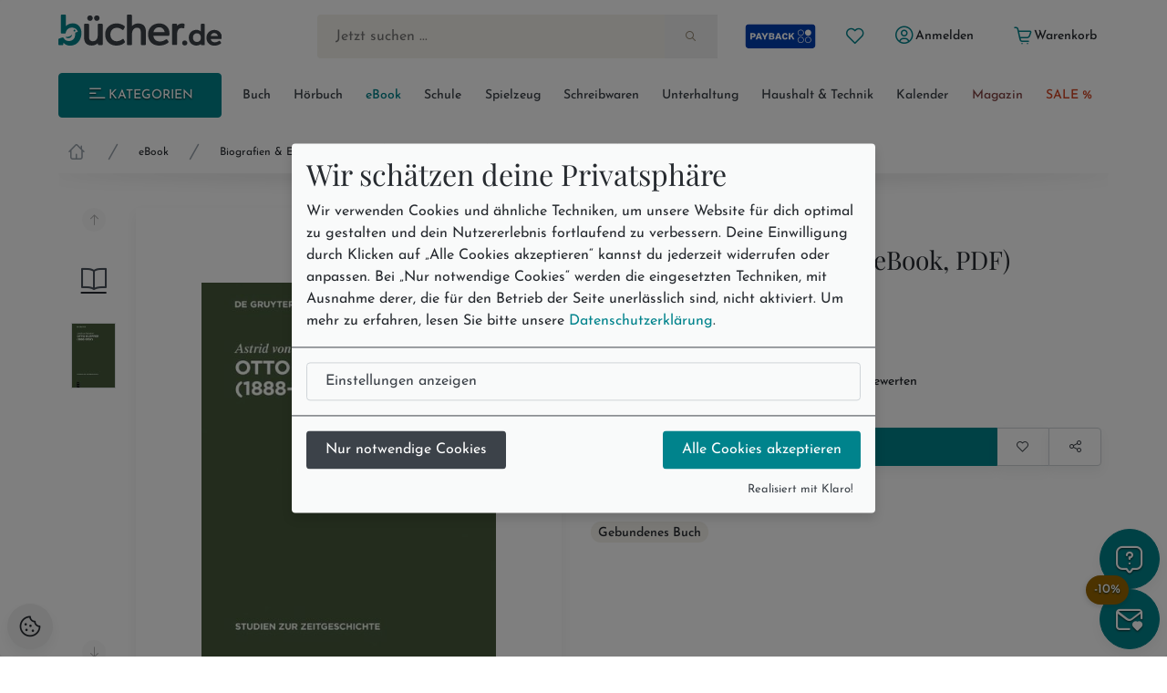

--- FILE ---
content_type: text/html; charset=utf-8
request_url: https://www.buecher.de/artikel/ebook/otto-klepper-1888-1957-ebook-pdf/44414473/
body_size: 22872
content:
<!DOCTYPE html>
<html lang="de" class="no-js"  data-module="products_products" data-base-href="https://www.buecher.de/" data-img-href="https://bilder.buecher.de/" data-hits="1" data-first="1" data-speech="1" data-ymd="20260118" data-eggs="0" data-balls="0" data-session="" data-product-media="https://bilder.buecher.de/produkte/" data-server-name="https://www.buecher.de">

<head>
  <meta http-equiv="content-type" content="text/html; charset=utf-8" />
  <link rel="dns-prefetch" href="//bilder.buecher.de">
  <link rel="preconnect" href="//bilder.buecher.de">
  <link rel="dns-prefetch" href="//www.google-analytics.com">
  <title>Otto Klepper (1888-1957) (eBook, PDF) von Astrid von Pufendorf - bücher.de</title>
  <link rel="canonical" href="https://www.buecher.de/artikel/ebook/otto-klepper-1888-1957-ebook-pdf/44414473/">
  <meta name="google-site-verification" content="BecjRZxGjN8koDbg7W0KpPoQIiD-GkEQhhnG4YKjURc" />
<meta name="google-site-verification" content="2ql2LBjFsQIR__WCmaZebCQhxq0DcVYM-IvzLRMkZ1Q" />
<meta name="google-site-verification" content="cRSCTnnjIbM_PAJWwhlIySA7Jbk1Qe4UiaCM2XSuQ9w" />
  <meta http-equiv="X-UA-Compatible" content="IE=edge" />
  <meta name="viewport" content="width=device-width, initial-scale=1, user-scalable=yes">
  <meta name="language" content="de" />
  <meta property="fb:app_id" content="170493919751670"/><meta property="fb:admins" content="1212894828"/><meta property="fb:admins" content="100001765277393"/><meta property="fb:admins" content="1829661453"/>            <script type="text/plain" data-type="text/javascript" data-name="gtm">
      (function(w, d, s, l, i) {
			w[l] = w[l] || [];
			w[l].push({
				'gtm.start': new Date().getTime(),
				event: 'gtm.js'
			});
			var f = d.getElementsByTagName(s)[0],
				j = d.createElement(s),
				dl = l != 'dataLayer' ? '&l=' + l : '';
			j.async = true;
			j.src =
				'https://www.googletagmanager.com/gtm.js?id=' + i + dl;
			f.parentNode.insertBefore(j, f);
		})(window, document, 'script', 'dataLayer', 'GTM-NVQMSJZ');
</script>
        <script type="text/plain" data-type="text/javascript" data-name="getback" async src="https://www.getback.ch/9M5nM"></script>
      
  <meta name="robots" content="index, follow, noodp" />
<meta property="og:image" content="https://bilder.buecher.de/produkte/44/44414/44414473n.jpg"/>
<meta property="og:title" content="Otto Klepper (1888-1957) (eBook, PDF)"/>
<meta property="og:type" content="product"/>
<meta property="og:availability" content="instock"/>
<meta property="og:site_name" content="bücher.de"/>
<meta property="og:url" content="http://www.buecher.de/artikel/ebook/otto-klepper-1888-1957-ebook-pdf/44414473/"/>
<meta property="og:description" content="Laden Sie jetzt eBooks mit wenigen Mausklicks herunter - bücher.de wünscht viel Spaß beim Lesen von: Otto Klepper (1888-1957) (eBook, PDF)"/>
<meta name="description" content="Laden Sie jetzt eBooks mit wenigen Mausklicks herunter - bücher.de wünscht viel Spaß beim Lesen von: Otto Klepper (1888-1957) (eBook, PDF)"/>
<meta name="author" content="bücher.de IT and Production"/>
<meta name="page-type" content="Buch, Katalog Verzeichnis, Produktinfo"/>
<meta name="facebook-domain-verification" content="4s23teh4wost4neus5cpg63hv2qy1c"/>
<meta name="search-description" content="Stöbern Sie im Onlineshop von buecher.de und kaufen Sie Ihre Artikel bequem online und ohne Mindestbestellwert!"/>
<meta name="page-topic" content="Weimarer Republik"/>

  <link rel="icon" type="image/x-icon" href="https://www.buecher.de/assets_buecher/favicon/favicon.ico?v=2">
  <link rel="icon" type="image/png" sizes="32x32" href="https://www.buecher.de/assets_buecher/favicon/favicon-32x32.png?v=2">
  <link rel="icon" type="image/png" sizes="16x16" href="https://www.buecher.de/assets_buecher/favicon/favicon-16x16.png?v=2">
  <link rel="manifest" href="https://www.buecher.de/assets_buecher/favicon/site.webmanifest?i=3">
  <meta name="msapplication-TileColor" content="#ffffff">
  <meta name="msapplication-TileImage" content="https://www.buecher.de/assets_buecher/favicon/ms-icon-144x144.png?v=1">
  <meta name="theme-color" content="#d14220">
  <meta name="msvalidate.01" content="69A6CCFBFEBB5A7D17A442ECF176D588" />
  <script src="/assets_buecher/js/plugins/klaro/klaro.js"></script>
<script src="/assets_buecher/js/buecher-critical.es5.min.js"></script>
<link rel="stylesheet" href="/assets_buecher/css/header.min.css"><link rel="stylesheet" href="/assets_buecher/css/footer.min.css">
  

  <meta property="fb:app_id" content="170493919751670"/><meta property="fb:admins" content="1212894828"/><meta property="fb:admins" content="100001765277393"/><meta property="fb:admins" content="1829661453"/>  <script  type="text/plain" data-type="text/javascript" data-name="rtb_house">
(function (w,d,dn,t){w[dn]=w[dn]||[];w[dn].push({eventType:'init',value:t,dc:''});
var f=d.getElementsByTagName('script')[0],c=d.createElement('script');c.async=true;
c.src='https://tags.creativecdn.com/aOInc8KFoqdtB5HAsBsO.js';
f.parentNode.insertBefore(c,f);})(window,document,'rtbhEvents','aOInc8KFoqdtB5HAsBsO');
</script>  		<script type="text/plain" data-type="text/javascript" data-name="criteo" data-src="//dynamic.criteo.com/js/ld/ld.js?a=117676" async="true"></script>
    <script type="text/plain" data-type="text/javascript" data-name="tuev" async data-authorizedby-entry src="https://app.authorizedpartner.com/badge-integrator/entry/main.js"></script>

</head>

<body class="pos--rel font-size-3 color-neutral-900 page-detail module-products_products module-detail login-no hits-1 subpage"  data-module="products_products" data-base-href="https://www.buecher.de/" data-img-href="https://bilder.buecher.de/" data-hits="1" data-first="1" data-speech="1" data-ymd="20260118" data-eggs="0" data-balls="0" data-session="" data-product-media="https://bilder.buecher.de/produkte/" data-server-name="https://www.buecher.de">
  <div class="comp__navigation hidden" data-behavior="flyoutMenu">
	<div class="navigation__wrap foo" data-behavior="navigation_level_1" style="position: absolute; z-index: 100; top: 0; left: 0;">
		<div class="flex end-xs has--padding-top-2">
			<div class="cursor--pointer btn btn--secondary btn--outline btn--xs" data-behavior="closeNavigation">
				<i class="icon-clear"></i>
			</div>
		</div>
		<div class="menu has--padding-bottom-2 has--padding-top-2">
			<div class="flex flex-col title__comp top-xs between-xs is--fullwidth"><h5 class="h5 valign--middle" >Alle Kategorien</h5><span class="spacer--3"></span><span class="spacer--1 spacer--visible spacer--quarter"></span><span class="spacer--5 col-sm-hidden-down"></span><span class="spacer--3 col-sm-hidden-up"></span></div>
			<ul class="comp__menu">
				<li class="primary__link flex flex-align-items-stretch " data-nr="01" data-behavior='flyout'><a class="btn btn--link  color--neutral link--01 middle-xs is--fullheight text--nowrap color-neutral-700 text--nodecoration paragraph-s text--semibold  color--neutral" href="https://www.buecher.de/rubrik/start/buch/01/" data-title="Buch" alt="Buch" title="Link zu Buch">
	Buch <i class="icon-chevron-right"></i></a><div data-behavior="flyoutContainer" class="primary__flyout flyout unfinished is--padded font-size-3 bgcolor-base-white has--boxshadow-3 is--rounded pos--fix" data-key="01">
		</div></li><li class="primarylink__sep color-neutral-300 col-lg-hidden"><i class="icon-slash"></i></li><li class="primary__link flex flex-align-items-stretch " data-nr="04" data-behavior='flyout'><a class="btn btn--link  color--neutral link--04 middle-xs is--fullheight text--nowrap color-neutral-700 text--nodecoration paragraph-s text--semibold  color--neutral" href="https://www.buecher.de/rubrik/start/hoerbuch/04/" data-title="Hörbuch" alt="Hörbuch" title="Link zu Hörbuch">
	Hörbuch <i class="icon-chevron-right"></i></a><div data-behavior="flyoutContainer" class="primary__flyout flyout unfinished is--padded font-size-3 bgcolor-base-white has--boxshadow-3 is--rounded pos--fix" data-key="04">
		</div></li><li class="primarylink__sep color-neutral-300 col-lg-hidden"><i class="icon-slash"></i></li><li class="primary__link flex flex-align-items-stretch " data-nr="24" data-behavior='flyout'><a class="btn btn--link  btn--primary is--active link--24 middle-xs is--fullheight text--nowrap color-neutral-700 text--nodecoration paragraph-s text--semibold  btn--primary is--active" href="https://www.buecher.de/rubrik/start/ebook/24/" data-title="eBook" alt="eBook" title="Link zu eBook">
	eBook <i class="icon-chevron-right"></i></a><div data-behavior="flyoutContainer" class="primary__flyout flyout unfinished is--padded font-size-3 bgcolor-base-white has--boxshadow-3 is--rounded pos--fix" data-key="24">
		</div></li><li class="primarylink__sep color-neutral-300 col-lg-hidden"><i class="icon-slash"></i></li><li class="primary__link flex flex-align-items-stretch " data-nr="30" data-behavior='flyout'><a class="btn btn--link  color--neutral link--30 middle-xs is--fullheight text--nowrap color-neutral-700 text--nodecoration paragraph-s text--semibold  color--neutral" href="https://www.buecher.de/rubrik/start/schule/30/" data-title="Schule" alt="Schule" title="Link zu Schule">
	Schule <i class="icon-chevron-right"></i></a><div data-behavior="flyoutContainer" class="primary__flyout flyout unfinished is--padded font-size-3 bgcolor-base-white has--boxshadow-3 is--rounded pos--fix" data-key="30">
		</div></li><li class="primarylink__sep color-neutral-300 col-lg-hidden"><i class="icon-slash"></i></li><li class="primary__link flex flex-align-items-stretch " data-nr="20" data-behavior='flyout'><a class="btn btn--link  color--neutral link--20 middle-xs is--fullheight text--nowrap color-neutral-700 text--nodecoration paragraph-s text--semibold  color--neutral" href="https://www.buecher.de/rubrik/start/spielzeug/20/" data-title="Spielzeug" alt="Spielzeug" title="Link zu Spielzeug">
	Spielzeug <i class="icon-chevron-right"></i></a><div data-behavior="flyoutContainer" class="primary__flyout flyout unfinished is--padded font-size-3 bgcolor-base-white has--boxshadow-3 is--rounded pos--fix" data-key="20">
		</div></li><li class="primarylink__sep color-neutral-300 col-lg-hidden"><i class="icon-slash"></i></li><li class="primary__link flex flex-align-items-stretch " data-nr="34" data-behavior='flyout'><a class="btn btn--link  color--neutral link--34 middle-xs is--fullheight text--nowrap color-neutral-700 text--nodecoration paragraph-s text--semibold  color--neutral" href="https://www.buecher.de/rubrik/start/schreibwaren/34/" data-title="Schreibwaren" alt="Schreibwaren" title="Link zu Schreibwaren">
	Schreibwaren <i class="icon-chevron-right"></i></a><div data-behavior="flyoutContainer" class="primary__flyout flyout unfinished is--padded font-size-3 bgcolor-base-white has--boxshadow-3 is--rounded pos--fix" data-key="34">
		</div></li><li class="primarylink__sep color-neutral-300 col-lg-hidden"><i class="icon-slash"></i></li><li class="primary__link flex flex-align-items-stretch " data-nr="unterhaltung" data-behavior='flyout'><a class="btn btn--link  color--neutral link--unterhaltung middle-xs is--fullheight text--nowrap color-neutral-700 text--nodecoration paragraph-s text--semibold  color--neutral" href="https://www.buecher.de/rubrik/start/unterhaltung/unterhaltung/" data-title="Unterhaltung" alt="Unterhaltung" title="Link zu Unterhaltung">
	Unterhaltung <i class="icon-chevron-right"></i></a></li><li class="primarylink__sep color-neutral-300 col-lg-hidden"><i class="icon-slash"></i></li><li class="primary__link flex flex-align-items-stretch " data-nr="haushalttechnik" data-behavior='flyout'><a class="btn btn--link  color--neutral link--haushalttechnik middle-xs is--fullheight text--nowrap color-neutral-700 text--nodecoration paragraph-s text--semibold  color--neutral" href="https://www.buecher.de/rubrik/start/haushalt--technik/haushalttechnik/" data-title="Haushalt & Technik" alt="Haushalt & Technik" title="Link zu Haushalt & Technik">
	Haushalt & Technik <i class="icon-chevron-right"></i></a></li><li class="primarylink__sep color-neutral-300 col-lg-hidden"><i class="icon-slash"></i></li><li class="primary__link flex flex-align-items-stretch " data-nr="05" data-behavior='flyout'><a class="btn btn--link  color--neutral link--05 middle-xs is--fullheight text--nowrap color-neutral-700 text--nodecoration paragraph-s text--semibold  color--neutral" href="https://www.buecher.de/rubrik/start/kalender/05/" data-title="Kalender" alt="Kalender" title="Link zu Kalender">
	Kalender <i class="icon-chevron-right"></i></a><div data-behavior="flyoutContainer" class="primary__flyout flyout unfinished is--padded font-size-3 bgcolor-base-white has--boxshadow-3 is--rounded pos--fix" data-key="05">
		</div></li><li class="primarylink__sep color-neutral-300 col-lg-hidden"><i class="icon-slash"></i></li><li class="primary__link flex flex-align-items-stretch " data-nr="magazin" data-behavior='flyout'><a class="btn btn--link  color--neutral link--magazin middle-xs is--fullheight text--nowrap color-neutral-700 text--nodecoration paragraph-s text--semibold  color--neutral" href="https://www.buecher.de/go/magazin/start/" data-title="Magazin" alt="Magazin" title="Link zu Magazin">
	Magazin <i class="icon-chevron-right"></i></a></li><li class="primarylink__sep color-neutral-300 col-lg-hidden"><i class="icon-slash"></i></li><li class="primary__link flex flex-align-items-stretch " data-nr="schnaeppchen" data-behavior='flyout'><a class="btn btn--link  color--neutral link--schnaeppchen middle-xs is--fullheight text--nowrap color-neutral-700 text--nodecoration paragraph-s text--semibold  color--neutral" href="https://www.buecher.de/rubrik/start/sale/schnaeppchen/" data-title="SALE %" alt="SALE %" title="Link zu SALE %">
	SALE % <i class="icon-chevron-right"></i></a><div data-behavior="flyoutContainer" class="primary__flyout flyout unfinished is--padded font-size-3 bgcolor-base-white has--boxshadow-3 is--rounded pos--fix" data-key="schnaeppchen">
		</div></li>			</ul>
		</div>
	</div>
</div><header>
  <div class="container--full">
  <div class="container">
        <div data-behavior="headernav" class="header header__wrap row has--margin-bottom-3 mobile col-lg-hidden-up effect-shadow-on-light-md">
      <div class="col-xs-12">
        <div class="flex flex-nowrap middle-xs between-xs">
          <a class="btn btn--round btn--xl mobileView" data-nodename="Weimarer Republik" data-node="2427020801" data-parentnode="24270208" data-sortingkey="a" data-subnodes="0" ref="flyoutAllCats" data-behavior="flyoutAllCats" href="#" aria-label="Menü öffnen">
            <span class="icon-menu h4 color-secondary-700" aria-hidden="true"></span>            <span class="sr-only">Menü</span>
          </a>

          <a class="btn btn--round btn--xl header_wishlist col-xxs-hidden" data-behavior="searchBar" href="https://www.buecher.de/go/my_my/my_wishlist/">
            <span class="icon-heart color-secondary-700" aria-hidden="true"></span>            <span class="sr-only">Merkliste</span>
          </a>

          <a class="col-xs-hidden" href="https://www.buecher.de/go/payback/start/" data-tooltip="Jetzt PAYBACK Punkte sammeln!">
            <picture><img class="" loading="lazy" src="https://bilder.buecher.de/images/2024/payback/payback-logo.svg" alt="PAYBACK Logo"></picture>            <span class="sr-only">PAYBACK Punkte sammeln</span>
          </a>

          <div class="col-xs-4 has--padding-0 text--center">
            <a href="https://www.buecher.de/">
              <picture><img class="margin-auto" loading="lazy" src="https://bilder.buecher.de/images/2024/logo_buecherde.svg" alt="bücher.de"></picture>            </a>
            <span class="sr-only">Zur Startseite</span>
          </div>

          <a class="btn btn--round btn--xl color-primary-700" href="https://www.buecher.de/go/my_my/my_start/">
            <span class="icon-user-circle " aria-hidden="true"></span>
            <span class="sr-only">Mein bücher.de</span>
          </a>
          <a class="btn btn--round btn--xl" href="https://www.buecher.de/go/cart_cart/cart_show/">
            <span class="icon-shopping-cart h4 color-secondary-700" aria-hidden="true"></span>            <span class="sr-only">Warenkorb</span>
          </a>
        </div>
      </div>
      <div class="col-xs-12">
        <div class="header__searchbar">
          <form class="form-inline color-secondary-700 is--fullheight pos--rel" action="https://www.buecher.de/ni/search_search/quick_search/receiver_object/shop_search_quicksearch_mobile/" method="post" name="quicksearchform" id="schnellsuche">
  
<input type="text" id="qusearchfieldmobile" data-behavior="searchField" autocomplete="off" aria-label="Suche" placeholder="Jetzt suchen ..." class="is--fullwidth bgcolor-secondary-200 color-secondary-800 paragraph-m"" data-delete-x="1" name="form[q]" value="" />
    <button type="submit" aria-label="Suche starten" data-behavior="triggerHeaderSearch" class="quicksearch__button pos--abs pos--tr btn btn--plain"><span class="icon-search " aria-hidden="true"></span></button>
</form>
        </div>
      </div>
    </div>
  </div>
</div>

<div class="container">
  
  <div class="header header__wrap row desktop col-lg-hidden-down bgcolor-primary-white">

    <div class="col-sm-12">
      <div class="spacer--4"></div>
      <div class="header__brand row between-xs">
        <div data-behavior="headernav" class="brand col-xs-2">
          <a href="https://www.buecher.de/">
            <picture><img class="" loading="lazy" src="https://bilder.buecher.de/images/2024/logo_buecherde.svg" alt="bücher.de"></picture>          </a>
        </div>
        <div class="actionbar__row col-xs-9 col-xs-offset-1 col-xlg-9 col-xlg-offset-1 middle-xs">
          <div class="row end-xs">
            <div data-behavior="headernav" class="searchbar__wrap flex-grow">
              <form class="form-inline color-secondary-700 is--fullheight pos--rel" action="https://www.buecher.de/ni/search_search/quick_search/receiver_object/shop_search_quicksearch/" method="post" name="quicksearchform" id="schnellsuche">
  
<input type="text" id="qusearchfield" data-behavior="searchField" autocomplete="off" aria-label="Suche" placeholder="Jetzt suchen ..." class="is--fullwidth bgcolor-secondary-200 color-secondary-800 paragraph-m"" data-delete-x="1" name="form[q]" value="" />
    <button type="submit" aria-label="Suche starten" data-behavior="triggerHeaderSearch" class="quicksearch__button pos--abs pos--tr btn btn--plain"><span class="icon-search " aria-hidden="true"></span></button>
</form>
            </div>

            <div class="header__user flex middle-xs has--padding-left-2">
              <a href="https://www.buecher.de/go/payback/start/" class="btn btn--md" data-tooltip="Jetzt PAYBACK Punkte sammeln!">
                <picture><img class="" loading="lazy" src="https://bilder.buecher.de/images/2024/payback/payback-logo-2.svg" alt="PAYBACK Logo!" width="80"></picture>              </a>
              <a title="Meine Merkliste" href="https://www.buecher.de/go/my_my/my_wishlist/" data-tooltip="Meine Merkliste" class="btn btn--round btn--sm">
                <span class="icon-heart color-primary-700" aria-hidden="true"></span>              </a>
              <div class="pos--rel">
                <a href="https://www.buecher.de/go/my_my/my_data/" alt="Mein Kundenkonto" title="Mein Kundenkonto" class="my-login btn btn--text btn--sm" data-behavior="my-login" >
                  <span class="color-primary-700"><span class="icon-user-circle " aria-hidden="true"></span></span>
                  <span class="first_name">Anmelden</span>
                </a>
                              </div>
              <a href="https://www.buecher.de/go/my_my/my_logout/" class="btn btn--text btn--sm hidden my-logout">Abmelden</a>
              <a href="https://www.buecher.de/go/cart_cart/cart_show/" class="btn btn--text btn--sm header__cart tooltip row" data-behavior="cartCount" data-cart-counting="0" data-tooltip="&lt;div&gt;Es befinden sich &lt;span class=&quot;cartCounting&quot;&gt;0&lt;/span&gt; Artikel in Ihrem Warenkorb.&lt;br&gt;&lt;/div&gt;">
                <span class="icon-shopping-cart color-primary-700" aria-hidden="true"></span>                <span class="cartTitle">Warenkorb</span>
              </a>
            </div>
          </div>
        </div>
      </div>
    </div>

    <div class="spacer--4 col-xs-12 "></div>
    <div class="header__nav col-lg-hidden-down col-xs">
      <nav class="row middle-xs " data-behavior=""><div class="col-xs-2 has--padding-right-2">
						<ul class="comp__ctanav is--blank">
							<li class="primary__link flex flex-align-items-stretch">
									<a class="btn desktopView btn--primary btn--contained btn--sm text--uppercase is--fullwidth center-xs"  data-nodename="Weimarer Republik" data-node="2427020801" data-parentnode="24270208" data-sortingkey="a" data-subnodes="0" data-behavior="flyoutAllCats" href="#"><span class="icon-menu"></span> Kategorien</a>
							</li>
						</ul>
					</div><div class="col-xs-10 overflow--hidden-x"><ul data-behavior="primaryMenu" class="header__primarymenu is--fullwidth flex flex-grow flex-nowrap col-lg-hidden-down middle-xs flex-wrap flex-justify-sb flex-align-items-stretch not--bottommargin flex-gap-20rem is--blank between-xs is--fullwidth"><li class="primary__link flex flex-align-items-stretch " data-nr="01" data-behavior='flyout'><a class="btn btn--link  color--neutral link--01 middle-xs is--fullheight text--nowrap color-neutral-700 text--nodecoration paragraph-s text--semibold  color--neutral" href="https://www.buecher.de/rubrik/start/buch/01/" data-title="Buch" alt="Buch" title="Link zu Buch">
	Buch <i class="icon-chevron-right"></i></a><div data-behavior="flyoutContainer" class="primary__flyout flyout unfinished is--padded font-size-3 bgcolor-base-white has--boxshadow-3 is--rounded pos--fix" data-key="01">
		</div></li><li class="primarylink__sep color-neutral-300 col-lg-hidden"><i class="icon-slash"></i></li><li class="primary__link flex flex-align-items-stretch " data-nr="04" data-behavior='flyout'><a class="btn btn--link  color--neutral link--04 middle-xs is--fullheight text--nowrap color-neutral-700 text--nodecoration paragraph-s text--semibold  color--neutral" href="https://www.buecher.de/rubrik/start/hoerbuch/04/" data-title="Hörbuch" alt="Hörbuch" title="Link zu Hörbuch">
	Hörbuch <i class="icon-chevron-right"></i></a><div data-behavior="flyoutContainer" class="primary__flyout flyout unfinished is--padded font-size-3 bgcolor-base-white has--boxshadow-3 is--rounded pos--fix" data-key="04">
		</div></li><li class="primarylink__sep color-neutral-300 col-lg-hidden"><i class="icon-slash"></i></li><li class="primary__link flex flex-align-items-stretch " data-nr="24" data-behavior='flyout'><a class="btn btn--link  btn--primary is--active link--24 middle-xs is--fullheight text--nowrap color-neutral-700 text--nodecoration paragraph-s text--semibold  btn--primary is--active" href="https://www.buecher.de/rubrik/start/ebook/24/" data-title="eBook" alt="eBook" title="Link zu eBook">
	eBook <i class="icon-chevron-right"></i></a><div data-behavior="flyoutContainer" class="primary__flyout flyout unfinished is--padded font-size-3 bgcolor-base-white has--boxshadow-3 is--rounded pos--fix" data-key="24">
		</div></li><li class="primarylink__sep color-neutral-300 col-lg-hidden"><i class="icon-slash"></i></li><li class="primary__link flex flex-align-items-stretch " data-nr="30" data-behavior='flyout'><a class="btn btn--link  color--neutral link--30 middle-xs is--fullheight text--nowrap color-neutral-700 text--nodecoration paragraph-s text--semibold  color--neutral" href="https://www.buecher.de/rubrik/start/schule/30/" data-title="Schule" alt="Schule" title="Link zu Schule">
	Schule <i class="icon-chevron-right"></i></a><div data-behavior="flyoutContainer" class="primary__flyout flyout unfinished is--padded font-size-3 bgcolor-base-white has--boxshadow-3 is--rounded pos--fix" data-key="30">
		</div></li><li class="primarylink__sep color-neutral-300 col-lg-hidden"><i class="icon-slash"></i></li><li class="primary__link flex flex-align-items-stretch " data-nr="20" data-behavior='flyout'><a class="btn btn--link  color--neutral link--20 middle-xs is--fullheight text--nowrap color-neutral-700 text--nodecoration paragraph-s text--semibold  color--neutral" href="https://www.buecher.de/rubrik/start/spielzeug/20/" data-title="Spielzeug" alt="Spielzeug" title="Link zu Spielzeug">
	Spielzeug <i class="icon-chevron-right"></i></a><div data-behavior="flyoutContainer" class="primary__flyout flyout unfinished is--padded font-size-3 bgcolor-base-white has--boxshadow-3 is--rounded pos--fix" data-key="20">
		</div></li><li class="primarylink__sep color-neutral-300 col-lg-hidden"><i class="icon-slash"></i></li><li class="primary__link flex flex-align-items-stretch " data-nr="34" data-behavior='flyout'><a class="btn btn--link  color--neutral link--34 middle-xs is--fullheight text--nowrap color-neutral-700 text--nodecoration paragraph-s text--semibold  color--neutral" href="https://www.buecher.de/rubrik/start/schreibwaren/34/" data-title="Schreibwaren" alt="Schreibwaren" title="Link zu Schreibwaren">
	Schreibwaren <i class="icon-chevron-right"></i></a><div data-behavior="flyoutContainer" class="primary__flyout flyout unfinished is--padded font-size-3 bgcolor-base-white has--boxshadow-3 is--rounded pos--fix" data-key="34">
		</div></li><li class="primarylink__sep color-neutral-300 col-lg-hidden"><i class="icon-slash"></i></li><li class="primary__link flex flex-align-items-stretch " data-nr="unterhaltung" data-behavior='flyout'><a class="btn btn--link  color--neutral link--unterhaltung middle-xs is--fullheight text--nowrap color-neutral-700 text--nodecoration paragraph-s text--semibold  color--neutral" href="https://www.buecher.de/rubrik/start/unterhaltung/unterhaltung/" data-title="Unterhaltung" alt="Unterhaltung" title="Link zu Unterhaltung">
	Unterhaltung <i class="icon-chevron-right"></i></a></li><li class="primarylink__sep color-neutral-300 col-lg-hidden"><i class="icon-slash"></i></li><li class="primary__link flex flex-align-items-stretch " data-nr="haushalttechnik" data-behavior='flyout'><a class="btn btn--link  color--neutral link--haushalttechnik middle-xs is--fullheight text--nowrap color-neutral-700 text--nodecoration paragraph-s text--semibold  color--neutral" href="https://www.buecher.de/rubrik/start/haushalt--technik/haushalttechnik/" data-title="Haushalt & Technik" alt="Haushalt & Technik" title="Link zu Haushalt & Technik">
	Haushalt & Technik <i class="icon-chevron-right"></i></a></li><li class="primarylink__sep color-neutral-300 col-lg-hidden"><i class="icon-slash"></i></li><li class="primary__link flex flex-align-items-stretch " data-nr="05" data-behavior='flyout'><a class="btn btn--link  color--neutral link--05 middle-xs is--fullheight text--nowrap color-neutral-700 text--nodecoration paragraph-s text--semibold  color--neutral" href="https://www.buecher.de/rubrik/start/kalender/05/" data-title="Kalender" alt="Kalender" title="Link zu Kalender">
	Kalender <i class="icon-chevron-right"></i></a><div data-behavior="flyoutContainer" class="primary__flyout flyout unfinished is--padded font-size-3 bgcolor-base-white has--boxshadow-3 is--rounded pos--fix" data-key="05">
		</div></li><li class="primarylink__sep color-neutral-300 col-lg-hidden"><i class="icon-slash"></i></li><li class="primary__link flex flex-align-items-stretch " data-nr="magazin" data-behavior='flyout'><a class="btn btn--link  color--neutral link--magazin middle-xs is--fullheight text--nowrap color-neutral-700 text--nodecoration paragraph-s text--semibold  color--neutral" href="https://www.buecher.de/go/magazin/start/" data-title="Magazin" alt="Magazin" title="Link zu Magazin">
	Magazin <i class="icon-chevron-right"></i></a></li><li class="primarylink__sep color-neutral-300 col-lg-hidden"><i class="icon-slash"></i></li><li class="primary__link flex flex-align-items-stretch " data-nr="schnaeppchen" data-behavior='flyout'><a class="btn btn--link  color--neutral link--schnaeppchen middle-xs is--fullheight text--nowrap color-neutral-700 text--nodecoration paragraph-s text--semibold  color--neutral" href="https://www.buecher.de/rubrik/start/sale/schnaeppchen/" data-title="SALE %" alt="SALE %" title="Link zu SALE %">
	SALE % <i class="icon-chevron-right"></i></a><div data-behavior="flyoutContainer" class="primary__flyout flyout unfinished is--padded font-size-3 bgcolor-base-white has--boxshadow-3 is--rounded pos--fix" data-key="schnaeppchen">
		</div></li></ul></div></nav>    </div>
    <div class="spacer--4 col-xs-12 "></div>
  </div>
</div>
<div class="breadcrumb__wrap"><div class="container"><div class="header__breadcrumb col-xs-12"><div class="col-12 not--bottompadded"><ul class="breadcrumb__block is--blank flex overflow--scroll-x-auto start-xs line-height-neutral color-gray-8" data-behavior="breadcrumbs"><li class='flex flex-col center-xs'><a class="breadcrumb__home text--nodecoration" href="https://www.buecher.de/"><span class="icon-home-1 icon color-neutral-500" aria-hidden="true"></span><span class="sr-only">Startseite</span></a></li><li class='flex flex-col center-xs'><span class="icon-slash  breadcrumb__delimeter color-neutral-500" aria-hidden="true"></span></li><li class='flex flex-col center-xs'><a class="text--nodecoration text--nowrap" href="https://www.buecher.de/rubrik/start/ebook/24/">eBook</a></li><li class='flex flex-col center-xs'><span class="icon-slash  breadcrumb__delimeter color-neutral-500" aria-hidden="true"></span></li><li class='flex flex-col center-xs'><a class="text--nodecoration text--nowrap" href="https://www.buecher.de/rubrik/ebooks/biografien--erinnerungen/2427/">Biografien & Erinnerungen</a></li><li class='flex flex-col center-xs'><span class="icon-slash  breadcrumb__delimeter color-neutral-500" aria-hidden="true"></span></li><li class='flex flex-col center-xs'><a class="text--nodecoration text--nowrap" href="https://www.buecher.de/rubrik/ebooks/geschichte/242702/">Geschichte</a></li><li class='flex flex-col center-xs'><span class="icon-slash  breadcrumb__delimeter color-neutral-500" aria-hidden="true"></span></li><li class='flex flex-col center-xs'><a class="text--nodecoration text--nowrap" href="https://www.buecher.de/rubrik/ebooks/deutsches-reich/24270208/">Deutsches Reich</a></li><li class='flex flex-col center-xs'><span class="icon-slash  breadcrumb__delimeter color-neutral-500" aria-hidden="true"></span></li><li class='flex flex-col center-xs breadcrumb__last'><a class="text--nodecoration text--semibold" href="https://www.buecher.de/rubrik/ebooks/weimarer-republik/2427020801/">Weimarer Republik</a></li></ul></div></div><div class="shadow flex flex-row center-xs"><svg class="is--fullwidth" width="1202" height="40" viewBox="0 0 1202 40" fill="none" xmlns="http://www.w3.org/2000/svg"> <g clip-path="url(#clip0_5708_28463)"> <g filter="url(#filter0_f_5708_28463)"> <ellipse cx="601" rx="608" ry="10" fill="url(#paint0_linear_5708_28463)" fill-opacity="0.15" style="mix-blend-mode:darken"/> </g> </g> <defs> <filter id="filter0_f_5708_28463" x="-23" y="-26" width="1248" height="52" filterUnits="userSpaceOnUse" color-interpolation-filters="sRGB"> <feFlood flood-opacity="0" result="BackgroundImageFix"/> <feBlend mode="normal" in="SourceGraphic" in2="BackgroundImageFix" result="shape"/> <feGaussianBlur stdDeviation="8" result="effect1_foregroundBlur_5708_28463"/> </filter> <linearGradient id="paint0_linear_5708_28463" x1="601" y1="-10" x2="601" y2="10" gradientUnits="userSpaceOnUse"> <stop stop-opacity="0"/> <stop offset="1"/> </linearGradient> <clipPath id="clip0_5708_28463"> <rect width="1201" height="40" fill="white" transform="translate(0.5)"/> </clipPath> </defs> </svg></div></div></div></div><script type="application/ld+json">{"@context":"http:\/\/schema.org","@type":"BreadcrumbList","itemListElement":[{"@type":"ListItem","position":1,"item":{"@id":"https:\/\/www.buecher.de\/","name":"Home"}},{"@type":"ListItem","position":2,"item":{"@id":"https:\/\/www.buecher.de\/rubrik\/start\/ebook\/24\/","name":"eBook"}},{"@type":"ListItem","position":3,"item":{"@id":"https:\/\/www.buecher.de\/rubrik\/ebooks\/biografien--erinnerungen\/2427\/","name":"Biografien & Erinnerungen"}},{"@type":"ListItem","position":4,"item":{"@id":"https:\/\/www.buecher.de\/rubrik\/ebooks\/geschichte\/242702\/","name":"Geschichte"}},{"@type":"ListItem","position":5,"item":{"@id":"https:\/\/www.buecher.de\/rubrik\/ebooks\/deutsches-reich\/24270208\/","name":"Deutsches Reich"}},{"@type":"ListItem","position":6,"item":{"@id":"https:\/\/www.buecher.de\/rubrik\/ebooks\/weimarer-republik\/2427020801\/","name":"Weimarer Republik"}},{"@type":"ListItem","position":7,"item":{"@id":"https:\/\/www.buecher.de\/artikel\/ebook\/otto-klepper-1888-1957-ebook-pdf\/44414473\/","name":"Otto Klepper (1888-1957) (eBook, PDF)"}}]}</script></div></header>

<main class="container--full base_no_columns-fullwidth" role="main">
  
  <article>
    <div class="container product__block">
      <div class="coverdesc__block col-xs-12">
        

<div class="row detail-view" data-behavior="productElement" data-wishlist="false" data-product-item="44414473">
	<div class="col-xs-12 col-sm-6 cover has--padding-0 has--padding-sm-2 has--padding-right-md-4 has--padding-right-lg-4 has--padding-right-xlg-4">
		
<div class="cover__block row">

			<div class="col-xs-3 col-sm-2 has--padding-right-2">
			<div class="gallery__block" data-behavior="galleryBlock">

				<div class="splide splide--vertical" data-behavior="splideVertical">
					<div class="splide__arrows splide__arrows--ltr flex center-xs">
						<button class="splide__arrow splide__arrow--prev btn btn--xxs btn--round">
							<i class="icon-arrow-up"></i>
						</button>
					</div>

					<div class="splide__track">
						<ul class="splide__list">
															<li class="splide__slide d-block thumbnail__wrap text--center">
									<a href='#' data-behavior='readingTest' data-tooltip='Leseprobe öffnen' class='d-block thumbnail__wrap text--center' data-content='&lt;object data=&quot;https://www.buecher.de/go/redirect_extern/do/q/aHR0cHM6Ly9hcGkucGFnZXBsYWNlLmRlL3ByZXZpZXcvRFQwNDAwLjk3ODM0ODY1OTU4ODhfQTIxNzEyNzUzL3ByZXZpZXctOTc4MzQ4NjU5NTg4OF9BMjE3MTI3NTMucGRm/hash/c1188de5a7d816ef1a68c512af27aaff/&quot; type=&quot;application/pdf&quot; class=&quot;flex-grow is--fullheight is--fullwidth is--bottompadded&quot;&gt;Ihr Browser unterstützt die Darstellung einer PDF Datei nicht. Nutzen Sie bitte den untenstehenden Link.&lt;/object&gt;&lt;a rel=&quot;nofollow&quot; href=&quot;https://www.buecher.de/go/redirect_extern/do/q/aHR0cHM6Ly9hcGkucGFnZXBsYWNlLmRlL3ByZXZpZXcvRFQwNDAwLjk3ODM0ODY1OTU4ODhfQTIxNzEyNzUzL3ByZXZpZXctOTc4MzQ4NjU5NTg4OF9BMjE3MTI3NTMucGRm/hash/c1188de5a7d816ef1a68c512af27aaff/&quot; target=&quot;_blank&quot; class=&quot;btn btn--secondary&quot;&gt;&lt;svg class=&quot;icon &quot; viewBox=&quot;0 0 512 512&quot;&gt;&lt;use xlink:href=&quot;https://www.buecher.de/assets/img/buecherde-product-types.svg?i=15#icon-pdf&quot; /&gt;&lt;/svg&gt; PDF herunterladen&lt;/a&gt;' data-dialogHeight='1000' data-dialogWidth='1000' alt='Leseprobe zu Otto Klepper (1888-1957) (eBook, PDF)'><span class="sr-only">Leseprobe öffnen</span><span class="thumbnail__icon d-block bordered text--center flex-img"><span class="icon-excerpt icon cursor--pointer btn btn--xl btn--bordered bordercolor-neutral-300 color-neutral-700" aria-hidden="true"></span></span></a>								</li>
							
							
							
															<li class="splide__slide d-block thumbnail__wrap text--center galleryElement">
									<img
										src="https://bilder.buecher.de/produkte/44/44414/44414473k.jpg"
										alt="Otto Klepper (1888-1957) (eBook, PDF) - Bild 1"
										class="thumbnail btn--bordered bordercolor-neutral-300 color-neutral-700 flex-img"
										loading="eager">
								</li>
													</ul>
					</div>

					<div class="splide__arrows splide__arrows--ltr flex center-xs">
						<button class="splide__arrow splide__arrow--next btn btn--xxs btn--round">
							<i class="icon-arrow-down"></i>
						</button>
					</div>

					<div class="splide__pagination splide__pagination--ltr"></div>
				</div>
			</div>
		</div>
	
	<div class="col-xs-9 col-sm-10 flex center-xs bgcolor-base-white effect-shadow-on-light-md pos--rel has--margin-bottom-4" data-behavior="coverBlock">

		<div class="pos--abs pos--tl has--margin-2" style="width: 100%;">
			
					</div>
		<div class='cursor--pointer has--padding-3 has--padding-sm-5 has--padding-md-5 has--padding-lg-5 has--padding-xl-5' data-trigger='modal' data-params='{"title":"Otto Klepper (1888-1957) (eBook, PDF)","imageUrls":[{"url":"https://bilder.buecher.de/produkte/44/44414/44414473z.jpg","alt":"Otto Klepper (1888-1957) (eBook, PDF)"}],"imageWidth":888}'><img data-thumb="https://bilder.buecher.de/produkte/44/44414/44414473z.jpg" data-behavior="lightbox" href=https://bilder.buecher.de/produkte/44/44414/44414473z.jpg class="cover flex-img" src="https://bilder.buecher.de/produkte/44/44414/44414473z.jpg" alt="Otto Klepper (1888-1957) (eBook, PDF)" title="Otto Klepper (1888-1957) (eBook, PDF)" /></div>
	</div>
	<div class="spacer--4 col-sm-hidden-up"></div>

</div>	</div>

	<div class="col-xs-12 col-sm-6 description">
		<div class="price__block is--fullheight flex flex-col">
			<div class="product__headerblock "><div class="col-sm-hidden-up spacer--4"></div><div class="product__authors flex flex-gap-1 flex-wrap middle-xs"><a href="https://www.buecher.de/ni/search/quick_search/q/cXVlcnk9JTIyQXN0cmlkK3ZvbitQdWZlbmRvcmYlMjImZmllbGQ9cGVyc29uZW4=/" class="product__author label label--light label--medium" data-behavior="productAuthor">Astrid von Pufendorf</a><div class="flex flex-gap-1 middle-xs color-neutral-700"><div class="label">eBook, PDF</div></div></div><div class="spacer--4"></div><div class="flex title__comp flex-direction-column"><h1 class="h5" data-behavior="productTitle">Otto Klepper (1888-1957) (eBook, PDF)</h1></div><p class="subtitle color-neutral-600 has--margin-top-2 has--margin-bottom-2">Deutscher Patriot und Weltbürger</p></div>			<div class="product__priceblock flex flex-col flex-grow between-xs">
  <div class="priceblock__first flex-grow">
    <div class="labels__block flex flex-gap-5rem flex-wrap flex-gap-1 has--margin-top-3 has--margin-bottom-3"><div class="label label--success label--outline animate--shake">Sofort per Download lieferbar</div></div><div class="product__price flex bottom-xs flex-gap-1"><div class="flex flex-row flex-nowrap"><div class="h5 h5--medium " data-behavior="productPrice">0,00&nbsp;€</div></div><div class="price_tax caption">inkl. MwSt.</div><div data-behavior="ratingStars" class="product__ratingblock flex middle-xs has--border-left-1 bordercolor-neutral-400 has--padding-left-2 flex-gap-1"><span class="stars stars-disabled color-warning-100 font-size-4  valign--middle"><span title="Noch keine Bewertung"  alt='Bewertung 0 Sterne'><span class="icon-star"></span><span class="icon-star"></span><span class="icon-star"></span><span class="icon-star"></span><span class="icon-star"></span></span></span> <span class="col-xs-hidden"><a data-gat="productDetail;ratings;rate" data-scroll-to="#rating" data-tab-for-click="rating" rel="nofollow" class="btn btn--transparent btn--sm" href="https://www.buecher.de/artikel/ebook/otto-klepper-1888-1957-ebook-pdf/44414473/#productRating">Jetzt bewerten</a></span></div></div><div class="spacer--5"></div><div class="flex actionbar__wrap bottom-xs on_stock stretch-xs"><form data-pid="44414473" title="Artikel in den Warenkorb legen" alt="Artikel in den Warenkorb legen"  data-behavior="buyBtnForm" method="post" action="https://www.buecher.de/go/cart_cart/cart_add_item/prod_id/44414473/" class="product__buybutton flex flex-wrap flex-align-items-bottom flex-grow "><form class="utilsTemplatePhp buyBtn4uForm_5" name="buyBtn" title="Artikel in den Warenkorb legen" alt="Artikel in den Warenkorb legen"  data-behavior="buyBtnForm"  data-gtm-data='{"headline":"","pageType":"Produkt","nodeName":"Weimarer Republik","id":"44414473","name":"Otto Klepper (1888-1957) (eBook, PDF)","variant":"eBook, PDF","rawPrice":"0.00","price":"0,00&nbsp;\u20ac","category":"eBook","brand":"De Gruyter","dimension34":"Sofort per Download lieferbar"}'  data-gat="addToCart;click;44414473" data-ajax="https://www.buecher.de/go/ajax_ajax/cart_add_item/prod_id/44414473/" method="post" action="https://www.buecher.de/go/cart_cart/cart_add_item/prod_id/44414473/"><ga4 style="display: none" data-source="productDetail" data-behavior="ga4JsonDataLayer" data-json="{
    &quot;event&quot;: &quot;Ecommerce - Item Detail View&quot;,
    &quot;event_name&quot;: &quot;view_item&quot;,
    &quot;ecommerce&quot;: {
        &quot;currency&quot;: &quot;EUR&quot;,
        &quot;items&quot;: {
            &quot;item_name&quot;: &quot;Otto Klepper (1888-1957) (eBook, PDF)&quot;,
            &quot;item_id&quot;: &quot;44414473&quot;,
            &quot;price&quot;: &quot;0.00&quot;,
            &quot;item_brand&quot;: &quot;De Gruyter&quot;,
            &quot;discount&quot;: &quot;&quot;,
            &quot;item_category&quot;: &quot;Weimarer Republik&quot;,
            &quot;item_category2&quot;: &quot;eBooks&quot;,
            &quot;item_variant&quot;: &quot;eBook, PDF&quot;,
            &quot;item_list_name&quot;: &quot;&quot;,
            &quot;item_list_id&quot;: &quot;&quot;,
            &quot;index&quot;: &quot;&quot;,
            &quot;quantity&quot;: &quot;1&quot;,
            &quot;Medientyp&quot;: &quot;&quot;,
            &quot;Produkttyp&quot;: &quot;eBook&quot;,
            &quot;Lagerware&quot;: &quot;&quot;,
            &quot;PromotionArtikel&quot;: &quot;&quot;
        }
    }
}"> </ga4><button id="utilsTemplate" class="btn btn-lg btn-primary stock-L button__buy btn btn--primary btn--contained text--center flex-grow center-xs effect-shadow-on-light-md" title="Artikel in den Warenkorb legen" alt="Artikel in den Warenkorb legen"  data-behavior="buyBtn" data-ajax="https://www.buecher.de/go/ajax/cart_add_item/prod_id/44414473/" title="eBook bestellen" type="submit">eBook bestellen</button></form></form><button alt="Auf die Merkliste" data-behavior="toggleWish" title="Auf die Merkliste" data-modal="success" data-modal-title="Merkliste" data-modal-content="Artikel zur Merkliste hinzugefügt!" id="addWishlistButton"data-gat="productDetail;wishlist;add;44414473" data-behavior="toggleWish" class="button__wish btn btn--bordered btn--neutral cursor--pointer effect-shadow-on-light-md"><i class="icon-heart"></i></button><button alt="Artikel teilen" title="Artikel teilen"data-gat="productDetail;share;add;44414473" data-behavior="productRecommend" data-json = '{"prod_id":"44414473","title":"Otto Klepper (1888-1957) (eBook, PDF)","authors":"Pufendorf, Astrid von"}' class="button__share btn btn--bordered btn--neutral cursor--pointer effect-shadow-on-light-md"><i class="icon-share-3"></i></button></div><div class="spacer--5"></div><div class="paragraph-s text--semibold">Weitere Ausgaben:</div><div class="product__type has--padding-top-2 flex flex-gap-1 flex-align-items-center"><div class="flex flex-gap-1 text--nowrap flex-wrap variants-1" data-behavior="mediaType">
				<a href="https://www.buecher.de/artikel/buch/otto-klepper-1888-1957/27402380/" class="label label--secondary variant-1" data-authors="Astrid von Pufendorf" data-pid="27402380" data-image="https://bilder.buecher.de/produkte/27/27402/27402380k.jpg" data-product-type="Gebundenes Buch" data-price="9995" data-tooltip="Gebundenes Buch" data-title="Otto Klepper (1888-1957)" data-artikelzustand="" data-subtitle="Deutscher Patriot und Weltbürger" data-pages="344" data-date="Erschienen: 01.12.1997" data-publisher="De Gruyter Oldenbourg / Oldenbourg / Oldenbourg Wissenschaftsverlag"><span class="title">Gebundenes Buch</span>
				</a></div></div><div class="spacer--4"></div>
  </div>
  <div class="priceblock__second flex flex-col flex-grow end-xs">
    <div class="spacer--5"></div><div class="product__payback flex flex-gap-1 middle-xs has--margin-bottom-3"><div class="has--padding-right-1 valign--middle"><picture><img class="payback__logo valign--middle" loading="lazy" src="https://bilder.buecher.de/images/2024/payback/payback-logo-2.svg" alt="PAYBACK Logo"></picture></div><div class=""><div class="payback__points caption row flex-col center-xs">
				<span class="color-neutral-600">PAYBACK Punkte</span>
				<div class="text--nowrap"><span class="color-payback-100 text--bold" data-behavior="productPaybackPoints">0</span><span class="color-payback-100">&nbsp;°P&nbsp;sammeln!</span></div>
				</div></div></div><div class="spacer--4"></div>  </div>
</div>




		</div>
	</div>
</div>

<div class="row is--fullwidth">
	<div class="tabs tabs--underline tabs--extended col-xs-12 layout-eBook" data-behavior="tabs-nav">
		<div class="spacer--5"></div>
		<div class="tabs__nav">
			<div class="nav active" data-tab-for="description"><picture><img class="" loading="lazy" src="https://bilder.buecher.de/images/2024/logo_buecherde_signet.svg" alt=""></picture>Beschreibung</div><div class="nav " data-tab-for="rating"><picture><img class="" loading="lazy" src="https://bilder.buecher.de/images/2024/logo_buecherde_signet.svg" alt=""></picture>Bewertung</div><div class="nav " data-tab-for="ebook"><picture><img class="" loading="lazy" src="https://bilder.buecher.de/images/2024/logo_buecherde_signet.svg" alt=""></picture>Technische Details</div><div class="nav " data-tab-for="details"><picture><img class="" loading="lazy" src="https://bilder.buecher.de/images/2024/logo_buecherde_signet.svg" alt=""></picture>Produktdetails</div>		</div>
		<div class="tabs__content color-neutral-600 product__description">

			<div class="content description " data-tab-content="description"><div class="row">
    <div class="col-xs">
        <div class="paragraph-m description" data-behavior="description">

			      Otto Klepper (1888-1957) (eBook, PDF)    </div>
  </div>

    <div class="col-xs-12 col-sm-3">
    <p class="caption">Dieser Download kann aus rechtlichen Gründen nur mit Rechnungsadresse in <span data-tooltip='Österreich'>A, </span><span data-tooltip='Belgien'>B, </span><span data-tooltip='Bulgarien'>BG, </span><span data-tooltip='Zypern'>CY, </span><span data-tooltip='Tschechien'>CZ, </span><span data-tooltip='Deutschland'>D, </span><span data-tooltip='Dänemark'>DK, </span><span data-tooltip='Estland'>EW, </span><span data-tooltip='Spanien'>E, </span><span data-tooltip='Finnland'>FIN, </span><span data-tooltip='Frankreich'>F, </span><span data-tooltip='Griechenland'>GR, </span><span data-tooltip='Kroatien'>HR, </span><span data-tooltip='Ungarn'>H, </span><span data-tooltip='Irland'>IRL, </span><span data-tooltip='Italien'>I, </span><span data-tooltip='Litauen'>LT, </span><span data-tooltip='Luxemburg'>L, </span><span data-tooltip='Lettland'>LR, </span><span data-tooltip='Malta'>M, </span><span data-tooltip='Niederlande'>NL, </span><span data-tooltip='Polen'>PL, </span><span data-tooltip='Portugal'>P, </span><span data-tooltip='Rumänien'>R, </span><span data-tooltip='Schweden'>S, </span><span data-tooltip='Slowenien'>SLO, </span><span data-tooltip='Slowakei'>SK</span> ausgeliefert werden.</p>  </div>
  
</div><div class="spacer--6"></div></div><div class="content rating hidden" data-tab-content="rating"><div class="spacer--6"></div></div><div class="content ebook hidden" data-tab-content="ebook"><ul class="comp__list"><li class="variant" data-tooltip="Optimiert für PC-Bildschirme, alle sonstigen Lesegeräte mit Einschränkungen der Lesefreundlichkeit möglich."><span>Geräte: PC</span></li><li class="variant" data-tooltip="Dieses eBook können Sie uneingeschränkt auf allen Geräten der tolino Familie, allen sonstigen eReadern und am PC lesen. Das eBook ist nicht kopiergeschützt und kann ein personalisiertes Wasserzeichen enthalten."><span>ohne Kopierschutz</span></li><li class="variant"><a class='text--link' href="https://www.buecher.de/go/service_topics/answers/id/0401/"><span>eBook Hilfe <span class="icon-help " aria-hidden="true"></span></span></a></li></ul><b>Barrierefreiheit</b><br><ul class="comp__list"><li>Text-to-Speech</li></ul><div class="spacer--6"></div></div><div class="content details hidden" data-tab-content="details"><div id="details" class="product__details row">
  <div class="col-xs-12 col-sm-6"><p class="h6">Produktdetails</p><p><ul class="comp__list"><li class="product-details-value">Verlag: <a href='https://www.buecher.de/ni/search_search/quicksearch/q/cXVlcnk9RGUrR3J1eXRlciZmaWVsZD1oZXJzdGVsbGVy/' rel='nofollow'>De Gruyter</a></li><li class="product-details-value">Seitenzahl: 341</li><li class="product-details-value">Erscheinungstermin: 1. Januar 2009</li><li class="product-details-value"> Deutsch</li><li class="product-details-value">ISBN-13: 9783486595888</li><li class="product-details-value">Artikelnr.: 44414473</li></ul></p></div><div class="col-xs-12 col-sm-6"></div></div><div class="spacer--6"></div></div>		</div>
	</div>
</div>        
<div class="row ">
	<div id='rating_source' class="col-xs-12">

		<div class="ratings"><div class="tabs"><div class="tabs__content color-neutral-600 product__description"><div id="rating" class="content hidden" data-tab-content="rating">							<div class="row" id="rating_content">
								<div class="col-xs-12">
								<div class="col-xs-12 col-md-6 col-md-offset-3 text--center"><div class="spacer spacer--4"></div>Für dieses Produkt wurde noch keine Bewertung abgegeben. Wir würden uns sehr freuen, wenn du die erste Bewertung schreibst!<br> <div class="spacer--4"></div><a class="btn btn--primary btn--contained" href="/go/products/rate/prod_id/44414473">Eine Bewertung schreiben</a><div class="spacer spacer--5"></div></div>								</div>
							</div>

						</div></div></div></div>    </div>
</div>
      </div>
    </div>
    <div class="container"><div class="row"><div class="col-xs-12"><div class="row"><div class="col-xs-12"><div class="product-slides" data-behavior="productSlides"><section class="splide splide--default" aria-labelledby="carousel_0" data-behavior="flexViewport"><div class="col-xs comp__title"><div class="spacer--2"></div><div class="row"><div class="col-xs-12 col-lg-11 font-size-6 has--padding-left-0 font-size-xs-4 valign--middle title"><div class="valign--middle flex middle-xs flex-gap-1" id="carousel_0"><div class="text--nodecoration h6--section" data-behavior="ga4Headline">Andere Kunden interessierten sich für</div><div class="line">&nbsp;</div></div></div><div class="col-xs-hidden col-lg-1 font-size-6 valign--middle text--right title__interactions"><div class="d-inline valign--middle text--right "><div class="splide__arrows flex middle-xs end-xs flex-gap-1"><button class="hidden-xxs hidden-xs splide__arrow splide__arrow--prev btn btn--xs btn--round"><i class="icon-arrow-left"></i></button><button class="hidden-xxs hidden-xs splide__arrow splide__arrow--next btn btn--xs btn--round"><i class="icon-arrow-right"></i></button></div></div></div></div><div class="row"><div class="spacer--4">&nbsp;</div></div></div>
			<div class="splide__track">
			<ul class="splide__list ">
			<li class="splide__slide ">				<div class="product__element list-view is--fullheight flex flex-col is--fullheight between-xs" data-wishlist="false" data-product-item="68617270" data-list-page="1" data-behavior="productElement">
			<div class="product__wrap flex flex-col between-xs is--fullheight flex-grow">
				<div class="product__image pos--rel">

					<a class="cover__link pos--rel text--nodecoration pos--rel d-block" href="https://www.buecher.de/artikel/ebook/rudolf-hess-ebook-pdf/68617270/">
						<div class="flex flex-col labels pos--abs pos--bl top-xs">
																											</div>
						<img data-behavior="productImage" class="cover cover-- flex-img" loading="lazy" src="https://bilder.buecher.de/produkte/68/68617/68617270n.jpg" alt="Cover Rudolf Hess (eBook, PDF)" title="Rudolf Hess (eBook, PDF)" data-behavior="productImage" />
					</a>
				</div>
				<div class="product__info flex flex-col pos--rel">
					<div class="product__actionbar hidden pos--abs pos--bc" data-behavior="productActionbar">
						<div class="actionbar bgcolor-base-white flex flex-row has--padding-2 center-xs effect-shadow-on-light-sm"><form data-pid="68617270" title="Artikel in den Warenkorb legen" alt="Artikel in den Warenkorb legen"  data-behavior="buyBtnForm" method="post" action="https://www.buecher.de/go/cart_cart/cart_add_item/prod_id/68617270/"><button data-ajax="https://www.buecher.de/go/ajax/cart_add_item/prod_id/68617270/" data-behavior="buyBtn" title="Artikel in den Warenkorb legen" alt="Artikel in den Warenkorb legen"  type="submit" class="btn btn--primary btn--sm btn--round cursor--pointer"><span class="icon-shopping-cart " aria-hidden="true"></span></button></form>&nbsp;<button title="Auf die Merkliste" alt="Auf die Merkliste" data-gat="productDetail;wishlist;add;68617270" data-behavior="toggleWish" class="button__wish btn btn--secondary btn--sm btn--round cursor--pointer in-wishlist"><span class="icon-heart " aria-hidden="true"></span></button>&nbsp;
								<div class="col-sm-hidden-down"><button data-behavior="quickView" data-trigger="modal" data-gat="product;quickview;68617270" class="btn btn--secondary btn--sm btn--round cursor--pointer" data-params='{"title":"Rudolf Hess (eBook, PDF)","imageUrls":[{"url":"https://bilder.buecher.de/produkte/68/68617/68617270n.jpg","alt":"Cover zu Rudolf Hess (eBook, PDF)","title":"Rudolf Hess (eBook, PDF)","desc":"Rudolf Hess (eBook, PDF)"}],"content":"Welch ein Anblick für die Welt», notierte Joseph Goebbels geschockt in seinem Tagebuch. «Ein geistig zerrütteter zweiter Mann nach dem Führer. Grauenhaft und unausdenkbar.» Da war Rudolf Hess soeben zu seinem mysteriösen Flug nach England aufgebrochen, um im Alleingang Frieden zu stiften. Wer war dieser von Rätseln umgebene Mann, der wie ein Schatten Hitlers wirkte, in Nürnberg zu lebenslanger Haft verurteilt wurde und nach seinem Tod in Spandau zu einer Ikone der Neo-Nazis werden sollte? Manfred Görtemaker legt die erste grundlegende Biographie vor, die mit neuen Quellen einen außergewöhnlich präzisen Einblick in die Chefetage des NS-Regimes ermöglicht. Der Potsdamer Zeithistoriker Manfred Görtemaker hat fast zwanzig Jahre lang an dieser akribisch recherchierten Biographie gearbeitet. Erstmals konnte er ca. 4.100 Briefe und 50.000 Blatt Schriftwechsel aus dem Hess-Nachlass im Berner Bundesarchiv auswerten und mit einer Sondergenehmigung die Papiere von Lord Selkirk of Douglas einsehen, dem Sohn des Duke of Hamilton, zu dem Hess nach Schottland flog. Zudem hat er eine beeindruckende Zahl von weiteren bislang unerschlossenen Archivalien herangezogen. Das Resultat ist ein ungemein plastisches Lebensbild des Mannes, der von Anfang an mit Hitler durch dick und dünn ging, dessen wachsende Machtfülle wie ein Alter Ego verwaltete und über dessen Einfluss als «Stellvertreter des Führers» sich kein Rivale Illusionen machte.","buttons":[{"text":"zum Warenkorb hinzufügen","class":"btn-add-to-cart","action":"https://www.buecher.de/go/cart_cart/cart_add_item/prod_id/68617270/","method":"POST","ajax":true,"dataAttributes":{"behavior":"buyBtn","ajax":"https://www.buecher.de/go/ajax/cart_add_item/prod_id/68617270/"}}]}' aria-label="Schnellansicht für Rudolf Hess (eBook, PDF)" title="Schnellansicht für Rudolf Hess (eBook, PDF)"><span class="icon-eye " aria-hidden="true"></span></button></div></div>
						<div class="spacer spacer--2"></div>
						</div><div data-behavior='productAuthor' class='author color-neutral-600 paragraph-s' alt='Manfred Görtemaker&nbsp;' title='Manfred Görtemaker&nbsp;'>Manfred &hellip;</div><div></div><div class='title text--crop paragraph-m text--semibold'>
					<a data-behavior='productTitle'  class='is--plain text--nodecoration' alt='Rudolf Hess (eBook, PDF)' title='Rudolf Hess (eBook, PDF)' href='https://www.buecher.de/artikel/ebook/rudolf-hess-ebook-pdf/68617270/'>Rudolf Hess (eBook, PDF)</a>
					</div>
		<div class='product__meta flex col'>
			<div class='type__wrap flex flex-align-items-center flex-gap-2em flex-wrap paragraph-s'>
				<div class='color-neutral-600'>  </div>
			</div>

			<div class='price__wrap flex flex-col flex-align-items-top-xs has--padding-top-2'>
				<div class='rating__wrap flex font-size-2'><span title=""  class="flex middle-xs color-warning-500" alt='Bewertung 4.7 Sterne'><i class="icon-star-solid"></i><i class="icon-star-solid"></i><i class="icon-star-solid"></i><i class="icon-star-solid"></i><span class="icon-star-solid"></span><br></span></div>
				<div data-behavior='productPrice' class='product__pricenow price paragraph-m text--semibold color-primary-5'> 28,99&nbsp;€ </div>
			</div>
		</div>
						</div>
			</div>
			<ga4 style="display: none" data-source="productList" data-behavior="ga4JsonDataLayer" data-json="{
    &quot;event&quot;: &quot;Ecommerce - Item List Views&quot;,
    &quot;event_name&quot;: &quot;view_item_list&quot;,
    &quot;ecommerce&quot;: {
        &quot;currency&quot;: &quot;EUR&quot;,
        &quot;items&quot;: {
            &quot;item_name&quot;: &quot;Rudolf Hess (eBook, PDF)&quot;,
            &quot;item_id&quot;: &quot;68617270&quot;,
            &quot;price&quot;: &quot;28.99&quot;,
            &quot;item_brand&quot;: &quot;C.H. Beck&quot;,
            &quot;discount&quot;: 24,
            &quot;item_category&quot;: &quot;Drittes Reich&quot;,
            &quot;item_category2&quot;: &quot;eBooks&quot;,
            &quot;item_variant&quot;: &quot;eBook, PDF&quot;,
            &quot;item_list_name&quot;: &quot;&quot;,
            &quot;item_list_id&quot;: &quot;&quot;,
            &quot;index&quot;: 0,
            &quot;quantity&quot;: &quot;1&quot;,
            &quot;Medientyp&quot;: &quot;&quot;,
            &quot;Produkttyp&quot;: &quot;eBook&quot;,
            &quot;Lagerware&quot;: &quot;&quot;,
            &quot;PromotionArtikel&quot;: &quot;&quot;
        }
    }
}"></ga4>
		</div>
			<ga4 style="display: none" data-source="productSlider" data-behavior="ga4JsonDataLayer" data-json="{
    &quot;event&quot;: &quot;Ecommerce - Item List Views&quot;,
    &quot;event_name&quot;: &quot;view_item_list&quot;,
    &quot;ecommerce&quot;: {
        &quot;currency&quot;: &quot;EUR&quot;,
        &quot;items&quot;: {
            &quot;item_name&quot;: &quot;Rudolf Hess (eBook, PDF)&quot;,
            &quot;item_id&quot;: &quot;68617270&quot;,
            &quot;price&quot;: &quot;28.99&quot;,
            &quot;item_brand&quot;: &quot;C.H. Beck&quot;,
            &quot;discount&quot;: 24,
            &quot;item_category&quot;: &quot;Drittes Reich&quot;,
            &quot;item_category2&quot;: &quot;eBooks&quot;,
            &quot;item_variant&quot;: &quot;eBook, PDF&quot;,
            &quot;item_list_name&quot;: &quot;Andere Kunden interessierten sich für&quot;,
            &quot;item_list_id&quot;: &quot;&quot;,
            &quot;index&quot;: 0,
            &quot;quantity&quot;: &quot;1&quot;,
            &quot;Medientyp&quot;: &quot;&quot;,
            &quot;Produkttyp&quot;: &quot;eBook&quot;,
            &quot;Lagerware&quot;: &quot;&quot;,
            &quot;PromotionArtikel&quot;: &quot;&quot;
        }
    }
}"></ga4></li><li class="splide__slide ">				<div class="product__element list-view is--fullheight flex flex-col is--fullheight between-xs" data-wishlist="false" data-product-item="74930119" data-list-page="1" data-behavior="productElement">
			<div class="product__wrap flex flex-col between-xs is--fullheight flex-grow">
				<div class="product__image pos--rel">

					<a class="cover__link pos--rel text--nodecoration pos--rel d-block" href="https://www.buecher.de/artikel/ebook/hermann-goering-ebook-pdf/74930119/">
						<div class="flex flex-col labels pos--abs pos--bl top-xs">
																											</div>
						<img data-behavior="productImage" class="cover cover-- flex-img" loading="lazy" src="https://bilder.buecher.de/produkte/74/74930/74930119n.jpg" alt="Cover Hermann Göring (eBook, PDF)" title="Hermann Göring (eBook, PDF)" data-behavior="productImage" />
					</a>
				</div>
				<div class="product__info flex flex-col pos--rel">
					<div class="product__actionbar hidden pos--abs pos--bc" data-behavior="productActionbar">
						<div class="actionbar bgcolor-base-white flex flex-row has--padding-2 center-xs effect-shadow-on-light-sm"><form data-pid="74930119" title="Artikel in den Warenkorb legen" alt="Artikel in den Warenkorb legen"  data-behavior="buyBtnForm" method="post" action="https://www.buecher.de/go/cart_cart/cart_add_item/prod_id/74930119/"><button data-ajax="https://www.buecher.de/go/ajax/cart_add_item/prod_id/74930119/" data-behavior="buyBtn" title="Artikel in den Warenkorb legen" alt="Artikel in den Warenkorb legen"  type="submit" class="btn btn--primary btn--sm btn--round cursor--pointer"><span class="icon-shopping-cart " aria-hidden="true"></span></button></form>&nbsp;<button title="Auf die Merkliste" alt="Auf die Merkliste" data-gat="productDetail;wishlist;add;74930119" data-behavior="toggleWish" class="button__wish btn btn--secondary btn--sm btn--round cursor--pointer in-wishlist"><span class="icon-heart " aria-hidden="true"></span></button>&nbsp;
								<div class="col-sm-hidden-down"><button data-behavior="quickView" data-trigger="modal" data-gat="product;quickview;74930119" class="btn btn--secondary btn--sm btn--round cursor--pointer" data-params='{"title":"Hermann Göring (eBook, PDF)","imageUrls":[{"url":"https://bilder.buecher.de/produkte/74/74930/74930119n.jpg","alt":"Cover zu Hermann Göring (eBook, PDF)","title":"Hermann Göring (eBook, PDF)","desc":"Hermann Göring (eBook, PDF)"}],"content":"Hermann Göring (1893 - 1946), Reichsminister für Luftfahrt und zweiter Mann hinter Hitler, hat wie keine andere NS-Größe Ämter und Machtbefugnisse angehäuft. Andreas Molitor erzählt das Leben eines Machthungrigen, der Gegner kaltblütig ausschaltete, am Holocaust mitwirkte und - von Hitler kaltgestellt - ein bizarres Luxusleben führte. Durch Hermann Görings Leben zieht sich wie ein roter Faden das Streben nach Macht und Geltung, von der Kindheit bis zur Verurteilung beim Nürnberger Kriegsverbrechertribunal und dem Selbstmord in der Gefängniszelle. Seine Grenzen findet Görings Machthunger nur bei Adolf Hitler. Ihm ist er devot ergeben. Nachdem Göring als Oberbefehlshaber der Luftwaffe im Zweiten Weltkrieg versagt hat und Hitler ihm seine Gunst entzieht, zieht sich Göring auf seinen Landsitz Carinhall zurück, wo ihm Kunstraub, Jagdleidenschaft und dekadenter Luxus weit wichtiger sind als die Angriffe alliierter Bomber. Der pompöse Lebensstil hat zu beschönigenden Deutungen der Rolle Görings im Nationalsozialismus verführt. Andreas Molitor zeigt, dass der selbsternannte «Mann der Tat» mit der «Entjudung der deutschen Wirtschaft» den wirtschaftlichen und sozialen Niedergang der deutschen Juden besiegelt und bei der Vorbereitung des Holocaust eine Hauptrolle gespielt hat.","buttons":[{"text":"zum Warenkorb hinzufügen","class":"btn-add-to-cart","action":"https://www.buecher.de/go/cart_cart/cart_add_item/prod_id/74930119/","method":"POST","ajax":true,"dataAttributes":{"behavior":"buyBtn","ajax":"https://www.buecher.de/go/ajax/cart_add_item/prod_id/74930119/"}}]}' aria-label="Schnellansicht für Hermann Göring (eBook, PDF)" title="Schnellansicht für Hermann Göring (eBook, PDF)"><span class="icon-eye " aria-hidden="true"></span></button></div></div>
						<div class="spacer spacer--2"></div>
						</div><div data-behavior='productAuthor' class='author color-neutral-600 paragraph-s' alt='Andreas Molitor&nbsp;' title='Andreas Molitor&nbsp;'>Andreas Molitor&nbsp;</div><div></div><div class='title text--crop paragraph-m text--semibold'>
					<a data-behavior='productTitle'  class='is--plain text--nodecoration' alt='Hermann Göring (eBook, PDF)' title='Hermann Göring (eBook, PDF)' href='https://www.buecher.de/artikel/ebook/hermann-goering-ebook-pdf/74930119/'>Hermann Göring (eBook, PDF)</a>
					</div>
		<div class='product__meta flex col'>
			<div class='type__wrap flex flex-align-items-center flex-gap-2em flex-wrap paragraph-s'>
				<div class='color-neutral-600'>  </div>
			</div>

			<div class='price__wrap flex flex-col flex-align-items-top-xs has--padding-top-2'>
				<div class='rating__wrap flex font-size-2'><span title=""  class="flex middle-xs color-warning-500" alt='Bewertung 5 Sterne'><i class="icon-star-solid"></i><i class="icon-star-solid"></i><i class="icon-star-solid"></i><i class="icon-star-solid"></i><i class="icon-star-solid"></i><br></span></div>
				<div data-behavior='productPrice' class='product__pricenow price paragraph-m text--semibold color-primary-5'> 27,99&nbsp;€ </div>
			</div>
		</div>
						</div>
			</div>
			<ga4 style="display: none" data-source="productList" data-behavior="ga4JsonDataLayer" data-json="{
    &quot;event&quot;: &quot;Ecommerce - Item List Views&quot;,
    &quot;event_name&quot;: &quot;view_item_list&quot;,
    &quot;ecommerce&quot;: {
        &quot;currency&quot;: &quot;EUR&quot;,
        &quot;items&quot;: {
            &quot;item_name&quot;: &quot;Hermann Göring (eBook, PDF)&quot;,
            &quot;item_id&quot;: &quot;74930119&quot;,
            &quot;price&quot;: &quot;27.99&quot;,
            &quot;item_brand&quot;: &quot;C.H. Beck&quot;,
            &quot;discount&quot;: 13,
            &quot;item_category&quot;: &quot;Politische Philosophie&quot;,
            &quot;item_category2&quot;: &quot;Bücher&quot;,
            &quot;item_variant&quot;: &quot;eBook, PDF&quot;,
            &quot;item_list_name&quot;: &quot;&quot;,
            &quot;item_list_id&quot;: &quot;&quot;,
            &quot;index&quot;: 1,
            &quot;quantity&quot;: &quot;1&quot;,
            &quot;Medientyp&quot;: &quot;&quot;,
            &quot;Produkttyp&quot;: &quot;eBook&quot;,
            &quot;Lagerware&quot;: &quot;&quot;,
            &quot;PromotionArtikel&quot;: &quot;&quot;
        }
    }
}"></ga4>
		</div>
			<ga4 style="display: none" data-source="productSlider" data-behavior="ga4JsonDataLayer" data-json="{
    &quot;event&quot;: &quot;Ecommerce - Item List Views&quot;,
    &quot;event_name&quot;: &quot;view_item_list&quot;,
    &quot;ecommerce&quot;: {
        &quot;currency&quot;: &quot;EUR&quot;,
        &quot;items&quot;: {
            &quot;item_name&quot;: &quot;Hermann Göring (eBook, PDF)&quot;,
            &quot;item_id&quot;: &quot;74930119&quot;,
            &quot;price&quot;: &quot;27.99&quot;,
            &quot;item_brand&quot;: &quot;C.H. Beck&quot;,
            &quot;discount&quot;: 13,
            &quot;item_category&quot;: &quot;Politische Philosophie&quot;,
            &quot;item_category2&quot;: &quot;Bücher&quot;,
            &quot;item_variant&quot;: &quot;eBook, PDF&quot;,
            &quot;item_list_name&quot;: &quot;Andere Kunden interessierten sich für&quot;,
            &quot;item_list_id&quot;: &quot;&quot;,
            &quot;index&quot;: 1,
            &quot;quantity&quot;: &quot;1&quot;,
            &quot;Medientyp&quot;: &quot;&quot;,
            &quot;Produkttyp&quot;: &quot;eBook&quot;,
            &quot;Lagerware&quot;: &quot;&quot;,
            &quot;PromotionArtikel&quot;: &quot;&quot;
        }
    }
}"></ga4></li><li class="splide__slide ">				<div class="product__element list-view is--fullheight flex flex-col is--fullheight between-xs" data-wishlist="false" data-product-item="53087967" data-list-page="1" data-behavior="productElement">
			<div class="product__wrap flex flex-col between-xs is--fullheight flex-grow">
				<div class="product__image pos--rel">

					<a class="cover__link pos--rel text--nodecoration pos--rel d-block" href="https://www.buecher.de/artikel/ebook/mythos-mussolini-ebook-pdf/53087967/">
						<div class="flex flex-col labels pos--abs pos--bl top-xs">
																											</div>
						<img data-behavior="productImage" class="cover cover-- flex-img" loading="lazy" src="https://bilder.buecher.de/produkte/53/53087/53087967n.jpg" alt="Cover Mythos Mussolini (eBook, PDF)" title="Mythos Mussolini (eBook, PDF)" data-behavior="productImage" />
					</a>
				</div>
				<div class="product__info flex flex-col pos--rel">
					<div class="product__actionbar hidden pos--abs pos--bc" data-behavior="productActionbar">
						<div class="actionbar bgcolor-base-white flex flex-row has--padding-2 center-xs effect-shadow-on-light-sm"><form data-pid="53087967" title="Artikel in den Warenkorb legen" alt="Artikel in den Warenkorb legen"  data-behavior="buyBtnForm" method="post" action="https://www.buecher.de/go/cart_cart/cart_add_item/prod_id/53087967/"><button data-ajax="https://www.buecher.de/go/ajax/cart_add_item/prod_id/53087967/" data-behavior="buyBtn" title="Artikel in den Warenkorb legen" alt="Artikel in den Warenkorb legen"  type="submit" class="btn btn--primary btn--sm btn--round cursor--pointer"><span class="icon-shopping-cart " aria-hidden="true"></span></button></form>&nbsp;<button title="Auf die Merkliste" alt="Auf die Merkliste" data-gat="productDetail;wishlist;add;53087967" data-behavior="toggleWish" class="button__wish btn btn--secondary btn--sm btn--round cursor--pointer in-wishlist"><span class="icon-heart " aria-hidden="true"></span></button>&nbsp;
								<div class="col-sm-hidden-down"><button data-behavior="quickView" data-trigger="modal" data-gat="product;quickview;53087967" class="btn btn--secondary btn--sm btn--round cursor--pointer" data-params='{"title":"Mythos Mussolini (eBook, PDF)","imageUrls":[{"url":"https://bilder.buecher.de/produkte/53/53087/53087967n.jpg","alt":"Cover zu Mythos Mussolini (eBook, PDF)","title":"Mythos Mussolini (eBook, PDF)","desc":"Mythos Mussolini (eBook, PDF)"}],"content":"Benito Mussolini gründete seine Diktatur auf Gewalt und Propaganda. Zur Selbststilisierung gehörten die fast täglichen Audienzen, über die man bisher wenig weiß. Auch viele Deutsche bemühten sich zwischen 1923 und 1943 um einen Empfang beim Duce, wie Wolfgang Schieder anhand der vollständig erhaltenen Audienzlisten nachweist. Die hier vorgelegten Berichte über ihre Gespräche mit Mussolini lassen zweierlei erkennen: Mussolini inszenierte seine Audienzen minutiös und hatte damit auch erstaunlich großen Erfolg. Die Audienz als Propagandainstrument und Mittel zur Herrschaftsstabilisierung wird damit erstmals in den Mittelpunkt gerückt. Deutlich wird darüber hinaus der hochgespannte Erwartungshorizont der deutschen Mussolinisympathisanten, wobei hier das Jahr 1933 eine Grenze markiert. Die Besucher aus der Zeit der Weimarer Republik sahen im Faschismus vor allem eine Alternative zum Nationalsozialismus, der ihnen mitnichten geheuer war, während die Führungskader des NS-Regimes dem Duce als ihrem Mentor huldigten und seinen Segen empfangen wollten. Viele Nationalsozialisten pilgerten selbst dann noch nach Rom, als die Schwäche des Faschismus längst offenbar geworden war. Wolfgang Schieders aufschlussreiche Untersuchung weist neue Wege einer kulturwissenschaftlich orientierten Politikgeschichte.","buttons":[{"text":"zum Warenkorb hinzufügen","class":"btn-add-to-cart","action":"https://www.buecher.de/go/cart_cart/cart_add_item/prod_id/53087967/","method":"POST","ajax":true,"dataAttributes":{"behavior":"buyBtn","ajax":"https://www.buecher.de/go/ajax/cart_add_item/prod_id/53087967/"}}]}' aria-label="Schnellansicht für Mythos Mussolini (eBook, PDF)" title="Schnellansicht für Mythos Mussolini (eBook, PDF)"><span class="icon-eye " aria-hidden="true"></span></button></div></div>
						<div class="spacer spacer--2"></div>
						</div><div data-behavior='productAuthor' class='author color-neutral-600 paragraph-s' alt='Wolfgang Schieder&nbsp;' title='Wolfgang Schieder&nbsp;'>Wolfgang Schieder&nbsp;</div><div></div><div class='title text--crop paragraph-m text--semibold'>
					<a data-behavior='productTitle'  class='is--plain text--nodecoration' alt='Mythos Mussolini (eBook, PDF)' title='Mythos Mussolini (eBook, PDF)' href='https://www.buecher.de/artikel/ebook/mythos-mussolini-ebook-pdf/53087967/'>Mythos Mussolini (eBook, PDF)</a>
					</div>
		<div class='product__meta flex col'>
			<div class='type__wrap flex flex-align-items-center flex-gap-2em flex-wrap paragraph-s'>
				<div class='color-neutral-600'>  </div>
			</div>

			<div class='price__wrap flex flex-col flex-align-items-top-xs has--padding-top-2'>
				<div class='rating__wrap flex font-size-2'><span title=""  class="flex middle-xs color-neutral-400" alt='Bewertung 0 Sterne'><span class="icon-star"></span><span class="icon-star"></span><span class="icon-star"></span><span class="icon-star"></span><span class="icon-star"></span><br></span></div>
				<div data-behavior='productPrice' class='product__pricenow price paragraph-m text--semibold color-primary-5'> 74,95&nbsp;€ </div>
			</div>
		</div>
						</div>
			</div>
			<ga4 style="display: none" data-source="productList" data-behavior="ga4JsonDataLayer" data-json="{
    &quot;event&quot;: &quot;Ecommerce - Item List Views&quot;,
    &quot;event_name&quot;: &quot;view_item_list&quot;,
    &quot;ecommerce&quot;: {
        &quot;currency&quot;: &quot;EUR&quot;,
        &quot;items&quot;: {
            &quot;item_name&quot;: &quot;Mythos Mussolini (eBook, PDF)&quot;,
            &quot;item_id&quot;: &quot;53087967&quot;,
            &quot;price&quot;: &quot;74.95&quot;,
            &quot;item_brand&quot;: &quot;De Gruyter&quot;,
            &quot;discount&quot;: &quot;&quot;,
            &quot;item_category&quot;: &quot;Drittes Reich&quot;,
            &quot;item_category2&quot;: &quot;eBooks&quot;,
            &quot;item_variant&quot;: &quot;eBook, PDF&quot;,
            &quot;item_list_name&quot;: &quot;&quot;,
            &quot;item_list_id&quot;: &quot;&quot;,
            &quot;index&quot;: 2,
            &quot;quantity&quot;: &quot;1&quot;,
            &quot;Medientyp&quot;: &quot;&quot;,
            &quot;Produkttyp&quot;: &quot;eBook&quot;,
            &quot;Lagerware&quot;: &quot;&quot;,
            &quot;PromotionArtikel&quot;: &quot;&quot;
        }
    }
}"></ga4>
		</div>
			<ga4 style="display: none" data-source="productSlider" data-behavior="ga4JsonDataLayer" data-json="{
    &quot;event&quot;: &quot;Ecommerce - Item List Views&quot;,
    &quot;event_name&quot;: &quot;view_item_list&quot;,
    &quot;ecommerce&quot;: {
        &quot;currency&quot;: &quot;EUR&quot;,
        &quot;items&quot;: {
            &quot;item_name&quot;: &quot;Mythos Mussolini (eBook, PDF)&quot;,
            &quot;item_id&quot;: &quot;53087967&quot;,
            &quot;price&quot;: &quot;74.95&quot;,
            &quot;item_brand&quot;: &quot;De Gruyter&quot;,
            &quot;discount&quot;: &quot;&quot;,
            &quot;item_category&quot;: &quot;Drittes Reich&quot;,
            &quot;item_category2&quot;: &quot;eBooks&quot;,
            &quot;item_variant&quot;: &quot;eBook, PDF&quot;,
            &quot;item_list_name&quot;: &quot;Andere Kunden interessierten sich für&quot;,
            &quot;item_list_id&quot;: &quot;&quot;,
            &quot;index&quot;: 2,
            &quot;quantity&quot;: &quot;1&quot;,
            &quot;Medientyp&quot;: &quot;&quot;,
            &quot;Produkttyp&quot;: &quot;eBook&quot;,
            &quot;Lagerware&quot;: &quot;&quot;,
            &quot;PromotionArtikel&quot;: &quot;&quot;
        }
    }
}"></ga4></li><li class="splide__slide ">				<div class="product__element list-view is--fullheight flex flex-col is--fullheight between-xs" data-wishlist="false" data-product-item="73840718" data-list-page="1" data-behavior="productElement">
			<div class="product__wrap flex flex-col between-xs is--fullheight flex-grow">
				<div class="product__image pos--rel">

					<a class="cover__link pos--rel text--nodecoration pos--rel d-block" href="https://www.buecher.de/artikel/ebook/hitler-ebook-pdf/73840718/">
						<div class="flex flex-col labels pos--abs pos--bl top-xs">
																											</div>
						<img data-behavior="productImage" class="cover cover-- flex-img" loading="lazy" src="https://bilder.buecher.de/produkte/73/73840/73840718n.jpg" alt="Cover Hitler (eBook, PDF)" title="Hitler (eBook, PDF)" data-behavior="productImage" />
					</a>
				</div>
				<div class="product__info flex flex-col pos--rel">
					<div class="product__actionbar hidden pos--abs pos--bc" data-behavior="productActionbar">
						<div class="actionbar bgcolor-base-white flex flex-row has--padding-2 center-xs effect-shadow-on-light-sm"><form data-pid="73840718" title="Artikel in den Warenkorb legen" alt="Artikel in den Warenkorb legen"  data-behavior="buyBtnForm" method="post" action="https://www.buecher.de/go/cart_cart/cart_add_item/prod_id/73840718/"><button data-ajax="https://www.buecher.de/go/ajax/cart_add_item/prod_id/73840718/" data-behavior="buyBtn" title="Artikel in den Warenkorb legen" alt="Artikel in den Warenkorb legen"  type="submit" class="btn btn--primary btn--sm btn--round cursor--pointer"><span class="icon-shopping-cart " aria-hidden="true"></span></button></form>&nbsp;<button title="Auf die Merkliste" alt="Auf die Merkliste" data-gat="productDetail;wishlist;add;73840718" data-behavior="toggleWish" class="button__wish btn btn--secondary btn--sm btn--round cursor--pointer in-wishlist"><span class="icon-heart " aria-hidden="true"></span></button>&nbsp;
								<div class="col-sm-hidden-down"><button data-behavior="quickView" data-trigger="modal" data-gat="product;quickview;73840718" class="btn btn--secondary btn--sm btn--round cursor--pointer" data-params='{"title":"Hitler (eBook, PDF)","imageUrls":[{"url":"https://bilder.buecher.de/produkte/73/73840/73840718n.jpg","alt":"Cover zu Hitler (eBook, PDF)","title":"Hitler (eBook, PDF)","desc":"Hitler (eBook, PDF)"}],"content":"Aufstieg und Faszinationskraft Hitlers sind bis heute ein Rätsel, und das umso mehr, je mehr er überzeichnet und dämonisiert wird. Sybille Steinbacher beschreibt Hitlers Herkunft, die Wurzeln seines Antisemitismus und den Aufstieg des Redners und Putschisten zum Hoffnungsträger und Reichskanzler. Sie erklärt, wie Hitler in wenigen Jahren seine auf Rassismus und eine begeisterte \u0022Volksgemeinschaft\u0022 gegründete Herrschaft ausbaute und schließlich mit dem Zweiten Weltkrieg und dem Holocaust eine historisch einzigartige Katastrophe herbeiführte. Eine konzise Einführung für alle, die sich knapp und zuverlässig über den Diktator informieren wollen.","buttons":[{"text":"zum Warenkorb hinzufügen","class":"btn-add-to-cart","action":"https://www.buecher.de/go/cart_cart/cart_add_item/prod_id/73840718/","method":"POST","ajax":true,"dataAttributes":{"behavior":"buyBtn","ajax":"https://www.buecher.de/go/ajax/cart_add_item/prod_id/73840718/"}}]}' aria-label="Schnellansicht für Hitler (eBook, PDF)" title="Schnellansicht für Hitler (eBook, PDF)"><span class="icon-eye " aria-hidden="true"></span></button></div></div>
						<div class="spacer spacer--2"></div>
						</div><div data-behavior='productAuthor' class='author color-neutral-600 paragraph-s' alt='Sybille Steinbacher&nbsp;' title='Sybille Steinbacher&nbsp;'>Sybille &hellip;</div><div></div><div class='title text--crop paragraph-m text--semibold'>
					<a data-behavior='productTitle'  class='is--plain text--nodecoration' alt='Hitler (eBook, PDF)' title='Hitler (eBook, PDF)' href='https://www.buecher.de/artikel/ebook/hitler-ebook-pdf/73840718/'>Hitler (eBook, PDF)</a>
					</div>
		<div class='product__meta flex col'>
			<div class='type__wrap flex flex-align-items-center flex-gap-2em flex-wrap paragraph-s'>
				<div class='color-neutral-600'>  </div>
			</div>

			<div class='price__wrap flex flex-col flex-align-items-top-xs has--padding-top-2'>
				<div class='rating__wrap flex font-size-2'><span title=""  class="flex middle-xs color-neutral-400" alt='Bewertung 0 Sterne'><span class="icon-star"></span><span class="icon-star"></span><span class="icon-star"></span><span class="icon-star"></span><span class="icon-star"></span><br></span></div>
				<div data-behavior='productPrice' class='product__pricenow price paragraph-m text--semibold color-primary-5'> 9,99&nbsp;€ </div>
			</div>
		</div>
						</div>
			</div>
			<ga4 style="display: none" data-source="productList" data-behavior="ga4JsonDataLayer" data-json="{
    &quot;event&quot;: &quot;Ecommerce - Item List Views&quot;,
    &quot;event_name&quot;: &quot;view_item_list&quot;,
    &quot;ecommerce&quot;: {
        &quot;currency&quot;: &quot;EUR&quot;,
        &quot;items&quot;: {
            &quot;item_name&quot;: &quot;Hitler (eBook, PDF)&quot;,
            &quot;item_id&quot;: &quot;73840718&quot;,
            &quot;price&quot;: &quot;9.99&quot;,
            &quot;item_brand&quot;: &quot;C.H. Beck&quot;,
            &quot;discount&quot;: 17,
            &quot;item_category&quot;: &quot;Politische Philosophie&quot;,
            &quot;item_category2&quot;: &quot;Bücher&quot;,
            &quot;item_variant&quot;: &quot;eBook, PDF&quot;,
            &quot;item_list_name&quot;: &quot;&quot;,
            &quot;item_list_id&quot;: &quot;&quot;,
            &quot;index&quot;: 3,
            &quot;quantity&quot;: &quot;1&quot;,
            &quot;Medientyp&quot;: &quot;&quot;,
            &quot;Produkttyp&quot;: &quot;eBook&quot;,
            &quot;Lagerware&quot;: &quot;&quot;,
            &quot;PromotionArtikel&quot;: &quot;&quot;
        }
    }
}"></ga4>
		</div>
			<ga4 style="display: none" data-source="productSlider" data-behavior="ga4JsonDataLayer" data-json="{
    &quot;event&quot;: &quot;Ecommerce - Item List Views&quot;,
    &quot;event_name&quot;: &quot;view_item_list&quot;,
    &quot;ecommerce&quot;: {
        &quot;currency&quot;: &quot;EUR&quot;,
        &quot;items&quot;: {
            &quot;item_name&quot;: &quot;Hitler (eBook, PDF)&quot;,
            &quot;item_id&quot;: &quot;73840718&quot;,
            &quot;price&quot;: &quot;9.99&quot;,
            &quot;item_brand&quot;: &quot;C.H. Beck&quot;,
            &quot;discount&quot;: 17,
            &quot;item_category&quot;: &quot;Politische Philosophie&quot;,
            &quot;item_category2&quot;: &quot;Bücher&quot;,
            &quot;item_variant&quot;: &quot;eBook, PDF&quot;,
            &quot;item_list_name&quot;: &quot;Andere Kunden interessierten sich für&quot;,
            &quot;item_list_id&quot;: &quot;&quot;,
            &quot;index&quot;: 3,
            &quot;quantity&quot;: &quot;1&quot;,
            &quot;Medientyp&quot;: &quot;&quot;,
            &quot;Produkttyp&quot;: &quot;eBook&quot;,
            &quot;Lagerware&quot;: &quot;&quot;,
            &quot;PromotionArtikel&quot;: &quot;&quot;
        }
    }
}"></ga4></li><li class="splide__slide ">				<div class="product__element list-view is--fullheight flex flex-col is--fullheight between-xs" data-wishlist="false" data-product-item="44415134" data-list-page="1" data-behavior="productElement">
			<div class="product__wrap flex flex-col between-xs is--fullheight flex-grow">
				<div class="product__image pos--rel">

					<a class="cover__link pos--rel text--nodecoration pos--rel d-block" href="https://www.buecher.de/artikel/ebook/otto-grotewohl-1894-1964-ebook-pdf/44415134/">
						<div class="flex flex-col labels pos--abs pos--bl top-xs">
																											</div>
						<img data-behavior="productImage" class="cover cover-- flex-img" loading="lazy" src="https://bilder.buecher.de/produkte/44/44415/44415134n.jpg" alt="Cover Otto Grotewohl (1894-1964) (eBook, PDF)" title="Otto Grotewohl (1894-1964) (eBook, PDF)" data-behavior="productImage" />
					</a>
				</div>
				<div class="product__info flex flex-col pos--rel">
					<div class="product__actionbar hidden pos--abs pos--bc" data-behavior="productActionbar">
						<div class="actionbar bgcolor-base-white flex flex-row has--padding-2 center-xs effect-shadow-on-light-sm"><form data-pid="44415134" title="Artikel in den Warenkorb legen" alt="Artikel in den Warenkorb legen"  data-behavior="buyBtnForm" method="post" action="https://www.buecher.de/go/cart_cart/cart_add_item/prod_id/44415134/"><button data-ajax="https://www.buecher.de/go/ajax/cart_add_item/prod_id/44415134/" data-behavior="buyBtn" title="Artikel in den Warenkorb legen" alt="Artikel in den Warenkorb legen"  type="submit" class="btn btn--primary btn--sm btn--round cursor--pointer"><span class="icon-shopping-cart " aria-hidden="true"></span></button></form>&nbsp;<button title="Auf die Merkliste" alt="Auf die Merkliste" data-gat="productDetail;wishlist;add;44415134" data-behavior="toggleWish" class="button__wish btn btn--secondary btn--sm btn--round cursor--pointer in-wishlist"><span class="icon-heart " aria-hidden="true"></span></button>&nbsp;
								<div class="col-sm-hidden-down"><button data-behavior="quickView" data-trigger="modal" data-gat="product;quickview;44415134" class="btn btn--secondary btn--sm btn--round cursor--pointer" data-params='{"title":"Otto Grotewohl (1894-1964) (eBook, PDF)","imageUrls":[{"url":"https://bilder.buecher.de/produkte/44/44415/44415134n.jpg","alt":"Cover zu Otto Grotewohl (1894-1964) (eBook, PDF)","title":"Otto Grotewohl (1894-1964) (eBook, PDF)","desc":"Otto Grotewohl (1894-1964) (eBook, PDF)"}],"content":"Otto Grotewohl kommt in der Geschichte der deutschen Arbeiterbewegung eine Schlüsselposition zu. Der Sozialdemokrat wirkte nach dem Zweiten Weltkrieg maßgeblich an der Zwangsvereinigung von SPD und KPD mit, obwohl er ein solches Projekt anfangs abgelehnt hatte. Außerdem segnete er die innerparteiliche Verfolgung ehemaliger Sozialdemokraten sowie die Transformation der SED in eine kommunistische Kaderpartei ab. Grotewohls Wandlung vom Kritiker zum Befürworter der Zwangsvereinigung, die zur Beseitigung der SPD in der SBZ/DDR führte, und zum linientreuen Parteisoldaten lässt sich jedoch nur dann verstehen, wenn sein Aufstieg in der Weimarer Republik, seine Erfahrungen in der NS-Zeit sowie sein politisches Handeln nach 1945 eingehend analysiert werden. In Dierk Hoffmanns Biographie werden Zwangslagen und Handlungsspielräume des Politikers, der in der zweiten deutschen Diktatur zum Ministerpräsidenten aufstieg, sein persönliches Versagen und seine politische Verstrickung lebendig.","buttons":[{"text":"zum Warenkorb hinzufügen","class":"btn-add-to-cart","action":"https://www.buecher.de/go/cart_cart/cart_add_item/prod_id/44415134/","method":"POST","ajax":true,"dataAttributes":{"behavior":"buyBtn","ajax":"https://www.buecher.de/go/ajax/cart_add_item/prod_id/44415134/"}}]}' aria-label="Schnellansicht für Otto Grotewohl (1894-1964) (eBook, PDF)" title="Schnellansicht für Otto Grotewohl (1894-1964) (eBook, PDF)"><span class="icon-eye " aria-hidden="true"></span></button></div></div>
						<div class="spacer spacer--2"></div>
						</div><div data-behavior='productAuthor' class='author color-neutral-600 paragraph-s' alt='Dierk Hoffmann&nbsp;' title='Dierk Hoffmann&nbsp;'>Dierk Hoffmann&nbsp;</div><div></div><div class='title text--crop paragraph-m text--semibold'>
					<a data-behavior='productTitle'  class='is--plain text--nodecoration' alt='Otto Grotewohl (1894-1964) (eBook, PDF)' title='Otto Grotewohl (1894-1964) (eBook, PDF)' href='https://www.buecher.de/artikel/ebook/otto-grotewohl-1894-1964-ebook-pdf/44415134/'>Otto Grotewohl (1894-1964) (eBook, PDF)</a>
					</div>
		<div class='product__meta flex col'>
			<div class='type__wrap flex flex-align-items-center flex-gap-2em flex-wrap paragraph-s'>
				<div class='color-neutral-600'>  </div>
			</div>

			<div class='price__wrap flex flex-col flex-align-items-top-xs has--padding-top-2'>
				<div class='rating__wrap flex font-size-2'><span title=""  class="flex middle-xs color-neutral-400" alt='Bewertung 0 Sterne'><span class="icon-star"></span><span class="icon-star"></span><span class="icon-star"></span><span class="icon-star"></span><span class="icon-star"></span><br></span></div>
				<div data-behavior='productPrice' class='product__pricenow price paragraph-m text--semibold color-primary-5'> 0,00&nbsp;€ </div>
			</div>
		</div>
						</div>
			</div>
			<ga4 style="display: none" data-source="productList" data-behavior="ga4JsonDataLayer" data-json="{
    &quot;event&quot;: &quot;Ecommerce - Item List Views&quot;,
    &quot;event_name&quot;: &quot;view_item_list&quot;,
    &quot;ecommerce&quot;: {
        &quot;currency&quot;: &quot;EUR&quot;,
        &quot;items&quot;: {
            &quot;item_name&quot;: &quot;Otto Grotewohl (1894-1964) (eBook, PDF)&quot;,
            &quot;item_id&quot;: &quot;44415134&quot;,
            &quot;price&quot;: &quot;0.00&quot;,
            &quot;item_brand&quot;: &quot;De Gruyter&quot;,
            &quot;discount&quot;: &quot;&quot;,
            &quot;item_category&quot;: &quot;20. Jahrhundert&quot;,
            &quot;item_category2&quot;: &quot;eBooks&quot;,
            &quot;item_variant&quot;: &quot;eBook, PDF&quot;,
            &quot;item_list_name&quot;: &quot;&quot;,
            &quot;item_list_id&quot;: &quot;&quot;,
            &quot;index&quot;: 4,
            &quot;quantity&quot;: &quot;1&quot;,
            &quot;Medientyp&quot;: &quot;&quot;,
            &quot;Produkttyp&quot;: &quot;eBook&quot;,
            &quot;Lagerware&quot;: &quot;&quot;,
            &quot;PromotionArtikel&quot;: &quot;&quot;
        }
    }
}"></ga4>
		</div>
			<ga4 style="display: none" data-source="productSlider" data-behavior="ga4JsonDataLayer" data-json="{
    &quot;event&quot;: &quot;Ecommerce - Item List Views&quot;,
    &quot;event_name&quot;: &quot;view_item_list&quot;,
    &quot;ecommerce&quot;: {
        &quot;currency&quot;: &quot;EUR&quot;,
        &quot;items&quot;: {
            &quot;item_name&quot;: &quot;Otto Grotewohl (1894-1964) (eBook, PDF)&quot;,
            &quot;item_id&quot;: &quot;44415134&quot;,
            &quot;price&quot;: &quot;0.00&quot;,
            &quot;item_brand&quot;: &quot;De Gruyter&quot;,
            &quot;discount&quot;: &quot;&quot;,
            &quot;item_category&quot;: &quot;20. Jahrhundert&quot;,
            &quot;item_category2&quot;: &quot;eBooks&quot;,
            &quot;item_variant&quot;: &quot;eBook, PDF&quot;,
            &quot;item_list_name&quot;: &quot;Andere Kunden interessierten sich für&quot;,
            &quot;item_list_id&quot;: &quot;&quot;,
            &quot;index&quot;: 4,
            &quot;quantity&quot;: &quot;1&quot;,
            &quot;Medientyp&quot;: &quot;&quot;,
            &quot;Produkttyp&quot;: &quot;eBook&quot;,
            &quot;Lagerware&quot;: &quot;&quot;,
            &quot;PromotionArtikel&quot;: &quot;&quot;
        }
    }
}"></ga4></li><li class="splide__slide ">				<div class="product__element list-view is--fullheight flex flex-col is--fullheight between-xs" data-wishlist="false" data-product-item="73363226" data-list-page="1" data-behavior="productElement">
			<div class="product__wrap flex flex-col between-xs is--fullheight flex-grow">
				<div class="product__image pos--rel">

					<a class="cover__link pos--rel text--nodecoration pos--rel d-block" href="https://www.buecher.de/artikel/ebook/schicksalsjahr-1925-ebook-pdf/73363226/">
						<div class="flex flex-col labels pos--abs pos--bl top-xs">
																											</div>
						<img data-behavior="productImage" class="cover cover-- flex-img" loading="lazy" src="https://bilder.buecher.de/produkte/73/73363/73363226n.jpg" alt="Cover Schicksalsjahr 1925 (eBook, PDF)" title="Schicksalsjahr 1925 (eBook, PDF)" data-behavior="productImage" />
					</a>
				</div>
				<div class="product__info flex flex-col pos--rel">
					<div class="product__actionbar hidden pos--abs pos--bc" data-behavior="productActionbar">
						<div class="actionbar bgcolor-base-white flex flex-row has--padding-2 center-xs effect-shadow-on-light-sm"><form data-pid="73363226" title="Artikel in den Warenkorb legen" alt="Artikel in den Warenkorb legen"  data-behavior="buyBtnForm" method="post" action="https://www.buecher.de/go/cart_cart/cart_add_item/prod_id/73363226/"><button data-ajax="https://www.buecher.de/go/ajax/cart_add_item/prod_id/73363226/" data-behavior="buyBtn" title="Artikel in den Warenkorb legen" alt="Artikel in den Warenkorb legen"  type="submit" class="btn btn--primary btn--sm btn--round cursor--pointer"><span class="icon-shopping-cart " aria-hidden="true"></span></button></form>&nbsp;<button title="Auf die Merkliste" alt="Auf die Merkliste" data-gat="productDetail;wishlist;add;73363226" data-behavior="toggleWish" class="button__wish btn btn--secondary btn--sm btn--round cursor--pointer in-wishlist"><span class="icon-heart " aria-hidden="true"></span></button>&nbsp;
								<div class="col-sm-hidden-down"><button data-behavior="quickView" data-trigger="modal" data-gat="product;quickview;73363226" class="btn btn--secondary btn--sm btn--round cursor--pointer" data-params='{"title":"Schicksalsjahr 1925 (eBook, PDF)","imageUrls":[{"url":"https://bilder.buecher.de/produkte/73/73363/73363226n.jpg","alt":"Cover zu Schicksalsjahr 1925 (eBook, PDF)","title":"Schicksalsjahr 1925 (eBook, PDF)","desc":"Schicksalsjahr 1925 (eBook, PDF)"}],"content":"Wahlen entscheiden über das Schicksal von Demokratien. Das ist heute wieder so bewusst, wie lange nicht. Kommen die Falschen in höchste Ämter, können Demokratien scheitern. Im April 1925 wählen die Deutschen Paul von Hindenburg zu ihrem Reichspräsidenten und legen damit eine Zeitbombe, die 1933 mit zerstörerischer Gewalt explodieren sollte. Wolfgang Niess zeigt, wie es dazu kam, und warum Hindenburg zum Totengräber der ersten deutschen Demokratie wurde. Im Februar 1925 stirbt der Sozialdemokrat Friedrich Ebert, der erste von der Weimarer Nationalversammlung ernannte Reichspräsident, der Deutschland durch die Krisen der Revolutions- und Nachkriegszeit geführt hatte. Wer wird sein Nachfolger? Wolfang Niess schildert die Hintergründe der Schicksalswahl von 1925 in bisher ungekannter Tiefe. Einflussreiche Kräfte einer neuen Rechten wollten sie nutzen, um einen Keil zwischen bürgerliche Demokraten und Sozialdemokraten zu treiben. Sie suchten eine Art zweiten Bismarck, der Parteien und Parlament zurückdrängen und die Demokratie Schritt für Schritt beseitigen sollte. Doch eigentlich standen die Chancen für die Republikaner gut, die Wahl zu gewinnen. Wie konnten sie diese Chancen verspielen? Wie konnte ein Antidemokrat in das höchste Amt des Staates gelangen? Und wieso übersahen viele, was der neue Amtsinhaber langfristig vorhatte? Die genaue Analyse der Wahl von 1925 ist der Schlüssel für eine Neuinterpretation der Rolle Hindenburgs bei der Errichtung der NS-Diktatur. Denn manchmal entfalten Wahlergebnisse ihr zerstörerisches Potential nicht sofort, sondern erst nach Jahren.","buttons":[{"text":"zum Warenkorb hinzufügen","class":"btn-add-to-cart","action":"https://www.buecher.de/go/cart_cart/cart_add_item/prod_id/73363226/","method":"POST","ajax":true,"dataAttributes":{"behavior":"buyBtn","ajax":"https://www.buecher.de/go/ajax/cart_add_item/prod_id/73363226/"}}]}' aria-label="Schnellansicht für Schicksalsjahr 1925 (eBook, PDF)" title="Schnellansicht für Schicksalsjahr 1925 (eBook, PDF)"><span class="icon-eye " aria-hidden="true"></span></button></div></div>
						<div class="spacer spacer--2"></div>
						</div><div data-behavior='productAuthor' class='author color-neutral-600 paragraph-s' alt='Wolfgang Niess&nbsp;' title='Wolfgang Niess&nbsp;'>Wolfgang Niess&nbsp;</div><div></div><div class='title text--crop paragraph-m text--semibold'>
					<a data-behavior='productTitle'  class='is--plain text--nodecoration' alt='Schicksalsjahr 1925 (eBook, PDF)' title='Schicksalsjahr 1925 (eBook, PDF)' href='https://www.buecher.de/artikel/ebook/schicksalsjahr-1925-ebook-pdf/73363226/'>Schicksalsjahr 1925 (eBook, PDF)</a>
					</div>
		<div class='product__meta flex col'>
			<div class='type__wrap flex flex-align-items-center flex-gap-2em flex-wrap paragraph-s'>
				<div class='color-neutral-600'>  </div>
			</div>

			<div class='price__wrap flex flex-col flex-align-items-top-xs has--padding-top-2'>
				<div class='rating__wrap flex font-size-2'><span title=""  class="flex middle-xs color-neutral-400" alt='Bewertung 0 Sterne'><span class="icon-star"></span><span class="icon-star"></span><span class="icon-star"></span><span class="icon-star"></span><span class="icon-star"></span><br></span></div>
				<div data-behavior='productPrice' class='product__pricenow price paragraph-m text--semibold color-primary-5'> 21,99&nbsp;€ </div>
			</div>
		</div>
						</div>
			</div>
			<ga4 style="display: none" data-source="productList" data-behavior="ga4JsonDataLayer" data-json="{
    &quot;event&quot;: &quot;Ecommerce - Item List Views&quot;,
    &quot;event_name&quot;: &quot;view_item_list&quot;,
    &quot;ecommerce&quot;: {
        &quot;currency&quot;: &quot;EUR&quot;,
        &quot;items&quot;: {
            &quot;item_name&quot;: &quot;Schicksalsjahr 1925 (eBook, PDF)&quot;,
            &quot;item_id&quot;: &quot;73363226&quot;,
            &quot;price&quot;: &quot;21.99&quot;,
            &quot;item_brand&quot;: &quot;C.H. Beck&quot;,
            &quot;discount&quot;: 21,
            &quot;item_category&quot;: &quot;Politische Philosophie&quot;,
            &quot;item_category2&quot;: &quot;Bücher&quot;,
            &quot;item_variant&quot;: &quot;eBook, PDF&quot;,
            &quot;item_list_name&quot;: &quot;&quot;,
            &quot;item_list_id&quot;: &quot;&quot;,
            &quot;index&quot;: 5,
            &quot;quantity&quot;: &quot;1&quot;,
            &quot;Medientyp&quot;: &quot;&quot;,
            &quot;Produkttyp&quot;: &quot;eBook&quot;,
            &quot;Lagerware&quot;: &quot;&quot;,
            &quot;PromotionArtikel&quot;: &quot;&quot;
        }
    }
}"></ga4>
		</div>
			<ga4 style="display: none" data-source="productSlider" data-behavior="ga4JsonDataLayer" data-json="{
    &quot;event&quot;: &quot;Ecommerce - Item List Views&quot;,
    &quot;event_name&quot;: &quot;view_item_list&quot;,
    &quot;ecommerce&quot;: {
        &quot;currency&quot;: &quot;EUR&quot;,
        &quot;items&quot;: {
            &quot;item_name&quot;: &quot;Schicksalsjahr 1925 (eBook, PDF)&quot;,
            &quot;item_id&quot;: &quot;73363226&quot;,
            &quot;price&quot;: &quot;21.99&quot;,
            &quot;item_brand&quot;: &quot;C.H. Beck&quot;,
            &quot;discount&quot;: 21,
            &quot;item_category&quot;: &quot;Politische Philosophie&quot;,
            &quot;item_category2&quot;: &quot;Bücher&quot;,
            &quot;item_variant&quot;: &quot;eBook, PDF&quot;,
            &quot;item_list_name&quot;: &quot;Andere Kunden interessierten sich für&quot;,
            &quot;item_list_id&quot;: &quot;&quot;,
            &quot;index&quot;: 5,
            &quot;quantity&quot;: &quot;1&quot;,
            &quot;Medientyp&quot;: &quot;&quot;,
            &quot;Produkttyp&quot;: &quot;eBook&quot;,
            &quot;Lagerware&quot;: &quot;&quot;,
            &quot;PromotionArtikel&quot;: &quot;&quot;
        }
    }
}"></ga4></li><li class="splide__slide ">				<div class="product__element list-view is--fullheight flex flex-col is--fullheight between-xs" data-wishlist="false" data-product-item="64708744" data-list-page="1" data-behavior="productElement">
			<div class="product__wrap flex flex-col between-xs is--fullheight flex-grow">
				<div class="product__image pos--rel">

					<a class="cover__link pos--rel text--nodecoration pos--rel d-block" href="https://www.buecher.de/artikel/ebook/die-weimarer-republik-ebook-pdf/64708744/">
						<div class="flex flex-col labels pos--abs pos--bl top-xs">
																											</div>
						<img data-behavior="productImage" class="cover cover-- flex-img" loading="lazy" src="https://bilder.buecher.de/produkte/64/64708/64708744n.jpg" alt="Cover Die Weimarer Republik (eBook, PDF)" title="Die Weimarer Republik (eBook, PDF)" data-behavior="productImage" />
					</a>
				</div>
				<div class="product__info flex flex-col pos--rel">
					<div class="product__actionbar hidden pos--abs pos--bc" data-behavior="productActionbar">
						<div class="actionbar bgcolor-base-white flex flex-row has--padding-2 center-xs effect-shadow-on-light-sm"><form data-pid="64708744" title="Artikel in den Warenkorb legen" alt="Artikel in den Warenkorb legen"  data-behavior="buyBtnForm" method="post" action="https://www.buecher.de/go/cart_cart/cart_add_item/prod_id/64708744/"><button data-ajax="https://www.buecher.de/go/ajax/cart_add_item/prod_id/64708744/" data-behavior="buyBtn" title="Artikel in den Warenkorb legen" alt="Artikel in den Warenkorb legen"  type="submit" class="btn btn--primary btn--sm btn--round cursor--pointer"><span class="icon-shopping-cart " aria-hidden="true"></span></button></form>&nbsp;<button title="Auf die Merkliste" alt="Auf die Merkliste" data-gat="productDetail;wishlist;add;64708744" data-behavior="toggleWish" class="button__wish btn btn--secondary btn--sm btn--round cursor--pointer in-wishlist"><span class="icon-heart " aria-hidden="true"></span></button>&nbsp;
								<div class="col-sm-hidden-down"><button data-behavior="quickView" data-trigger="modal" data-gat="product;quickview;64708744" class="btn btn--secondary btn--sm btn--round cursor--pointer" data-params='{"title":"Die Weimarer Republik (eBook, PDF)","imageUrls":[{"url":"https://bilder.buecher.de/produkte/64/64708/64708744n.jpg","alt":"Cover zu Die Weimarer Republik (eBook, PDF)","title":"Die Weimarer Republik (eBook, PDF)","desc":"Die Weimarer Republik (eBook, PDF)"}],"content":"Die Weimarer Republik war der erste deutsche Versuch mit der Demokratie. Weil er scheiterte, kam Hitler an die Macht. Gunther Mai führt in diesem Buch knapp und anschaulich in die deutsche Geschichte der Jahre zwischen 1918 und 1933 ein, die bis heute zu den dramatischsten der Weltgeschichte gehören.","buttons":[{"text":"zum Warenkorb hinzufügen","class":"btn-add-to-cart","action":"https://www.buecher.de/go/cart_cart/cart_add_item/prod_id/64708744/","method":"POST","ajax":true,"dataAttributes":{"behavior":"buyBtn","ajax":"https://www.buecher.de/go/ajax/cart_add_item/prod_id/64708744/"}}]}' aria-label="Schnellansicht für Die Weimarer Republik (eBook, PDF)" title="Schnellansicht für Die Weimarer Republik (eBook, PDF)"><span class="icon-eye " aria-hidden="true"></span></button></div></div>
						<div class="spacer spacer--2"></div>
						</div><div data-behavior='productAuthor' class='author color-neutral-600 paragraph-s' alt='Gunther Mai&nbsp;' title='Gunther Mai&nbsp;'>Gunther Mai&nbsp;</div><div></div><div class='title text--crop paragraph-m text--semibold'>
					<a data-behavior='productTitle'  class='is--plain text--nodecoration' alt='Die Weimarer Republik (eBook, PDF)' title='Die Weimarer Republik (eBook, PDF)' href='https://www.buecher.de/artikel/ebook/die-weimarer-republik-ebook-pdf/64708744/'>Die Weimarer Republik (eBook, PDF)</a>
					</div>
		<div class='product__meta flex col'>
			<div class='type__wrap flex flex-align-items-center flex-gap-2em flex-wrap paragraph-s'>
				<div class='color-neutral-600'>  </div>
			</div>

			<div class='price__wrap flex flex-col flex-align-items-top-xs has--padding-top-2'>
				<div class='rating__wrap flex font-size-2'><span title=""  class="flex middle-xs color-neutral-400" alt='Bewertung 0 Sterne'><span class="icon-star"></span><span class="icon-star"></span><span class="icon-star"></span><span class="icon-star"></span><span class="icon-star"></span><br></span></div>
				<div data-behavior='productPrice' class='product__pricenow price paragraph-m text--semibold color-primary-5'> 9,99&nbsp;€ </div>
			</div>
		</div>
						</div>
			</div>
			<ga4 style="display: none" data-source="productList" data-behavior="ga4JsonDataLayer" data-json="{
    &quot;event&quot;: &quot;Ecommerce - Item List Views&quot;,
    &quot;event_name&quot;: &quot;view_item_list&quot;,
    &quot;ecommerce&quot;: {
        &quot;currency&quot;: &quot;EUR&quot;,
        &quot;items&quot;: {
            &quot;item_name&quot;: &quot;Die Weimarer Republik (eBook, PDF)&quot;,
            &quot;item_id&quot;: &quot;64708744&quot;,
            &quot;price&quot;: &quot;9.99&quot;,
            &quot;item_brand&quot;: &quot;C.H. Beck&quot;,
            &quot;discount&quot;: &quot;&quot;,
            &quot;item_category&quot;: &quot;Politische Philosophie&quot;,
            &quot;item_category2&quot;: &quot;Bücher&quot;,
            &quot;item_variant&quot;: &quot;eBook, PDF&quot;,
            &quot;item_list_name&quot;: &quot;&quot;,
            &quot;item_list_id&quot;: &quot;&quot;,
            &quot;index&quot;: 6,
            &quot;quantity&quot;: &quot;1&quot;,
            &quot;Medientyp&quot;: &quot;&quot;,
            &quot;Produkttyp&quot;: &quot;eBook&quot;,
            &quot;Lagerware&quot;: &quot;&quot;,
            &quot;PromotionArtikel&quot;: &quot;&quot;
        }
    }
}"></ga4>
		</div>
			<ga4 style="display: none" data-source="productSlider" data-behavior="ga4JsonDataLayer" data-json="{
    &quot;event&quot;: &quot;Ecommerce - Item List Views&quot;,
    &quot;event_name&quot;: &quot;view_item_list&quot;,
    &quot;ecommerce&quot;: {
        &quot;currency&quot;: &quot;EUR&quot;,
        &quot;items&quot;: {
            &quot;item_name&quot;: &quot;Die Weimarer Republik (eBook, PDF)&quot;,
            &quot;item_id&quot;: &quot;64708744&quot;,
            &quot;price&quot;: &quot;9.99&quot;,
            &quot;item_brand&quot;: &quot;C.H. Beck&quot;,
            &quot;discount&quot;: &quot;&quot;,
            &quot;item_category&quot;: &quot;Politische Philosophie&quot;,
            &quot;item_category2&quot;: &quot;Bücher&quot;,
            &quot;item_variant&quot;: &quot;eBook, PDF&quot;,
            &quot;item_list_name&quot;: &quot;Andere Kunden interessierten sich für&quot;,
            &quot;item_list_id&quot;: &quot;&quot;,
            &quot;index&quot;: 6,
            &quot;quantity&quot;: &quot;1&quot;,
            &quot;Medientyp&quot;: &quot;&quot;,
            &quot;Produkttyp&quot;: &quot;eBook&quot;,
            &quot;Lagerware&quot;: &quot;&quot;,
            &quot;PromotionArtikel&quot;: &quot;&quot;
        }
    }
}"></ga4></li><li class="splide__slide ">				<div class="product__element list-view is--fullheight flex flex-col is--fullheight between-xs" data-wishlist="false" data-product-item="53292854" data-list-page="1" data-behavior="productElement">
			<div class="product__wrap flex flex-col between-xs is--fullheight flex-grow">
				<div class="product__image pos--rel">

					<a class="cover__link pos--rel text--nodecoration pos--rel d-block" href="https://www.buecher.de/artikel/ebook/jude-und-demokrat-ebook-pdf/53292854/">
						<div class="flex flex-col labels pos--abs pos--bl top-xs">
																											</div>
						<img data-behavior="productImage" class="cover cover-- flex-img" loading="lazy" src="https://bilder.buecher.de/produkte/53/53292/53292854n.jpg" alt="Cover Jude und Demokrat (eBook, PDF)" title="Jude und Demokrat (eBook, PDF)" data-behavior="productImage" />
					</a>
				</div>
				<div class="product__info flex flex-col pos--rel">
					<div class="product__actionbar hidden pos--abs pos--bc" data-behavior="productActionbar">
						<div class="actionbar bgcolor-base-white flex flex-row has--padding-2 center-xs effect-shadow-on-light-sm"><form data-pid="53292854" title="Artikel in den Warenkorb legen" alt="Artikel in den Warenkorb legen"  data-behavior="buyBtnForm" method="post" action="https://www.buecher.de/go/cart_cart/cart_add_item/prod_id/53292854/"><button data-ajax="https://www.buecher.de/go/ajax/cart_add_item/prod_id/53292854/" data-behavior="buyBtn" title="Artikel in den Warenkorb legen" alt="Artikel in den Warenkorb legen"  type="submit" class="btn btn--primary btn--sm btn--round cursor--pointer"><span class="icon-shopping-cart " aria-hidden="true"></span></button></form>&nbsp;<button title="Auf die Merkliste" alt="Auf die Merkliste" data-gat="productDetail;wishlist;add;53292854" data-behavior="toggleWish" class="button__wish btn btn--secondary btn--sm btn--round cursor--pointer in-wishlist"><span class="icon-heart " aria-hidden="true"></span></button>&nbsp;
								<div class="col-sm-hidden-down"><button data-behavior="quickView" data-trigger="modal" data-gat="product;quickview;53292854" class="btn btn--secondary btn--sm btn--round cursor--pointer" data-params='{"title":"Jude und Demokrat (eBook, PDF)","imageUrls":[{"url":"https://bilder.buecher.de/produkte/53/53292/53292854n.jpg","alt":"Cover zu Jude und Demokrat (eBook, PDF)","title":"Jude und Demokrat (eBook, PDF)","desc":"Jude und Demokrat (eBook, PDF)"}],"content":"<html><head> </head> <body><br/><br/>Der Münchener Rechtsanwalt Max Hirschberg ist von Anfang an Anhänger der Weimarer Republik. Rasch wird er zum gesuchten Strafverteidiger, besonders in politischen Fällen. Als Jude und Demokrat schon in den 20er Jahren geschmäht, zählt er bereits 1933 zu den Verfolgten des NS-Regimes. Der engagierte Sozialdemokrat und Hitlergegner ist 1933 der erste prominente \u0022Schutzhäftling\u0022 in München. 1934 sieht er sich schließlich gezwungen, in einer dramatischen Flucht über Italien nach New York ins Exil zu gehen. Seine ausführlich eingeleiteten und kommentierten Erinnerungen sind ein bewegendes Zeitzeugnis. Das exemplarische Leben eines zu Unrecht vergessenen Demokraten und Hitlergegners bietet Anlass, darüber nachzudenken, welchen Aderlass die deutsche Kultur durch die Vertreibung und Ermordung der Juden erlitten hat.<br/><br/></body></html>","buttons":[{"text":"zum Warenkorb hinzufügen","class":"btn-add-to-cart","action":"https://www.buecher.de/go/cart_cart/cart_add_item/prod_id/53292854/","method":"POST","ajax":true,"dataAttributes":{"behavior":"buyBtn","ajax":"https://www.buecher.de/go/ajax/cart_add_item/prod_id/53292854/"}}]}' aria-label="Schnellansicht für Jude und Demokrat (eBook, PDF)" title="Schnellansicht für Jude und Demokrat (eBook, PDF)"><span class="icon-eye " aria-hidden="true"></span></button></div></div>
						<div class="spacer spacer--2"></div>
						</div><div data-behavior='productAuthor' class='author color-neutral-600 paragraph-s' alt='Max Hirschberg&nbsp;' title='Max Hirschberg&nbsp;'>Max Hirschberg&nbsp;</div><div></div><div class='title text--crop paragraph-m text--semibold'>
					<a data-behavior='productTitle'  class='is--plain text--nodecoration' alt='Jude und Demokrat (eBook, PDF)' title='Jude und Demokrat (eBook, PDF)' href='https://www.buecher.de/artikel/ebook/jude-und-demokrat-ebook-pdf/53292854/'>Jude und Demokrat (eBook, PDF)</a>
					</div>
		<div class='product__meta flex col'>
			<div class='type__wrap flex flex-align-items-center flex-gap-2em flex-wrap paragraph-s'>
				<div class='color-neutral-600'>  </div>
			</div>

			<div class='price__wrap flex flex-col flex-align-items-top-xs has--padding-top-2'>
				<div class='rating__wrap flex font-size-2'><span title=""  class="flex middle-xs color-neutral-400" alt='Bewertung 0 Sterne'><span class="icon-star"></span><span class="icon-star"></span><span class="icon-star"></span><span class="icon-star"></span><span class="icon-star"></span><br></span></div>
				<div data-behavior='productPrice' class='product__pricenow price paragraph-m text--semibold color-primary-5'> 0,00&nbsp;€ </div>
			</div>
		</div>
						</div>
			</div>
			<ga4 style="display: none" data-source="productList" data-behavior="ga4JsonDataLayer" data-json="{
    &quot;event&quot;: &quot;Ecommerce - Item List Views&quot;,
    &quot;event_name&quot;: &quot;view_item_list&quot;,
    &quot;ecommerce&quot;: {
        &quot;currency&quot;: &quot;EUR&quot;,
        &quot;items&quot;: {
            &quot;item_name&quot;: &quot;Jude und Demokrat (eBook, PDF)&quot;,
            &quot;item_id&quot;: &quot;53292854&quot;,
            &quot;price&quot;: &quot;0.00&quot;,
            &quot;item_brand&quot;: &quot;De Gruyter&quot;,
            &quot;discount&quot;: &quot;&quot;,
            &quot;item_category&quot;: &quot;Jüdisches Recht&quot;,
            &quot;item_category2&quot;: &quot;eBooks&quot;,
            &quot;item_variant&quot;: &quot;eBook, PDF&quot;,
            &quot;item_list_name&quot;: &quot;&quot;,
            &quot;item_list_id&quot;: &quot;&quot;,
            &quot;index&quot;: 7,
            &quot;quantity&quot;: &quot;1&quot;,
            &quot;Medientyp&quot;: &quot;&quot;,
            &quot;Produkttyp&quot;: &quot;eBook&quot;,
            &quot;Lagerware&quot;: &quot;&quot;,
            &quot;PromotionArtikel&quot;: &quot;&quot;
        }
    }
}"></ga4>
		</div>
			<ga4 style="display: none" data-source="productSlider" data-behavior="ga4JsonDataLayer" data-json="{
    &quot;event&quot;: &quot;Ecommerce - Item List Views&quot;,
    &quot;event_name&quot;: &quot;view_item_list&quot;,
    &quot;ecommerce&quot;: {
        &quot;currency&quot;: &quot;EUR&quot;,
        &quot;items&quot;: {
            &quot;item_name&quot;: &quot;Jude und Demokrat (eBook, PDF)&quot;,
            &quot;item_id&quot;: &quot;53292854&quot;,
            &quot;price&quot;: &quot;0.00&quot;,
            &quot;item_brand&quot;: &quot;De Gruyter&quot;,
            &quot;discount&quot;: &quot;&quot;,
            &quot;item_category&quot;: &quot;Jüdisches Recht&quot;,
            &quot;item_category2&quot;: &quot;eBooks&quot;,
            &quot;item_variant&quot;: &quot;eBook, PDF&quot;,
            &quot;item_list_name&quot;: &quot;Andere Kunden interessierten sich für&quot;,
            &quot;item_list_id&quot;: &quot;&quot;,
            &quot;index&quot;: 7,
            &quot;quantity&quot;: &quot;1&quot;,
            &quot;Medientyp&quot;: &quot;&quot;,
            &quot;Produkttyp&quot;: &quot;eBook&quot;,
            &quot;Lagerware&quot;: &quot;&quot;,
            &quot;PromotionArtikel&quot;: &quot;&quot;
        }
    }
}"></ga4></li><li class="splide__slide ">				<div class="product__element list-view is--fullheight flex flex-col is--fullheight between-xs" data-wishlist="false" data-product-item="44412038" data-list-page="1" data-behavior="productElement">
			<div class="product__wrap flex flex-col between-xs is--fullheight flex-grow">
				<div class="product__image pos--rel">

					<a class="cover__link pos--rel text--nodecoration pos--rel d-block" href="https://www.buecher.de/artikel/ebook/lebenswenden-und-zeitenwenden-ebook-pdf/44412038/">
						<div class="flex flex-col labels pos--abs pos--bl top-xs">
																											</div>
						<img data-behavior="productImage" class="cover cover-- flex-img" loading="lazy" src="https://bilder.buecher.de/produkte/44/44412/44412038n.jpg" alt="Cover Lebenswenden und Zeitenwenden (eBook, PDF)" title="Lebenswenden und Zeitenwenden (eBook, PDF)" data-behavior="productImage" />
					</a>
				</div>
				<div class="product__info flex flex-col pos--rel">
					<div class="product__actionbar hidden pos--abs pos--bc" data-behavior="productActionbar">
						<div class="actionbar bgcolor-base-white flex flex-row has--padding-2 center-xs effect-shadow-on-light-sm"><form data-pid="44412038" title="Artikel in den Warenkorb legen" alt="Artikel in den Warenkorb legen"  data-behavior="buyBtnForm" method="post" action="https://www.buecher.de/go/cart_cart/cart_add_item/prod_id/44412038/"><button data-ajax="https://www.buecher.de/go/ajax/cart_add_item/prod_id/44412038/" data-behavior="buyBtn" title="Artikel in den Warenkorb legen" alt="Artikel in den Warenkorb legen"  type="submit" class="btn btn--primary btn--sm btn--round cursor--pointer"><span class="icon-shopping-cart " aria-hidden="true"></span></button></form>&nbsp;<button title="Auf die Merkliste" alt="Auf die Merkliste" data-gat="productDetail;wishlist;add;44412038" data-behavior="toggleWish" class="button__wish btn btn--secondary btn--sm btn--round cursor--pointer in-wishlist"><span class="icon-heart " aria-hidden="true"></span></button>&nbsp;
								<div class="col-sm-hidden-down"><button data-behavior="quickView" data-trigger="modal" data-gat="product;quickview;44412038" class="btn btn--secondary btn--sm btn--round cursor--pointer" data-params='{"title":"Lebenswenden und Zeitenwenden (eBook, PDF)","imageUrls":[{"url":"https://bilder.buecher.de/produkte/44/44412/44412038n.jpg","alt":"Cover zu Lebenswenden und Zeitenwenden (eBook, PDF)","title":"Lebenswenden und Zeitenwenden (eBook, PDF)","desc":"Lebenswenden und Zeitenwenden (eBook, PDF)"}],"content":"Politische Umbrüche sind mehr als bloße Systemwechsel; sie bestimmen massiv die Erfahrungen und das Leben der Zeitgenossen und ihre Orientierung in der eigenen (Lebens-)Geschichte. Die Alterskohorten und politischen Generationen des 20. Jahrhunderts erlebten innerhalb ihrer Lebensspanne gleich mehrere Geschichtsbrüche. Volker Depkat erschließt aus den Autobiographien von 14 um 1880 geborenen deutschen Politikerinnen und Politikern des sozialistischen und liberal-demokratischen Spektrums, wie diese angesichts der ganzen Abfolge von militärischen, sozialen und ökonomischen Katastrophen des 20. Jahrhunderts Vorstellungen von Sinn und Kontinuität konstruierten. Behandelte Personen: die Sozialisten Wilhelm Keil, Wilhelm Dittmann, Albert Grzesinski, Otto Buchwitz und Max Seydewitz, die bürgerlichen Politiker Konrad Adenauer, Arnold Brecht, Ferdinand Friedensburg und Hermann Pünder, und die bürgerlichen Politikerinnen Gertrud Bäumer, Marie Baum, Marie-Elisabeth Lüders, Toni Sender und Käte Frankenthal.","buttons":[{"text":"zum Warenkorb hinzufügen","class":"btn-add-to-cart","action":"https://www.buecher.de/go/cart_cart/cart_add_item/prod_id/44412038/","method":"POST","ajax":true,"dataAttributes":{"behavior":"buyBtn","ajax":"https://www.buecher.de/go/ajax/cart_add_item/prod_id/44412038/"}}]}' aria-label="Schnellansicht für Lebenswenden und Zeitenwenden (eBook, PDF)" title="Schnellansicht für Lebenswenden und Zeitenwenden (eBook, PDF)"><span class="icon-eye " aria-hidden="true"></span></button></div></div>
						<div class="spacer spacer--2"></div>
						</div><div data-behavior='productAuthor' class='author color-neutral-600 paragraph-s' alt='Volker Depkat&nbsp;' title='Volker Depkat&nbsp;'>Volker Depkat&nbsp;</div><div></div><div class='title text--crop paragraph-m text--semibold'>
					<a data-behavior='productTitle'  class='is--plain text--nodecoration' alt='Lebenswenden und Zeitenwenden (eBook, PDF)' title='Lebenswenden und Zeitenwenden (eBook, PDF)' href='https://www.buecher.de/artikel/ebook/lebenswenden-und-zeitenwenden-ebook-pdf/44412038/'>Lebenswenden und Zeitenwenden (eBook, PDF)</a>
					</div>
		<div class='product__meta flex col'>
			<div class='type__wrap flex flex-align-items-center flex-gap-2em flex-wrap paragraph-s'>
				<div class='color-neutral-600'>  </div>
			</div>

			<div class='price__wrap flex flex-col flex-align-items-top-xs has--padding-top-2'>
				<div class='rating__wrap flex font-size-2'><span title=""  class="flex middle-xs color-neutral-400" alt='Bewertung 0 Sterne'><span class="icon-star"></span><span class="icon-star"></span><span class="icon-star"></span><span class="icon-star"></span><span class="icon-star"></span><br></span></div>
				<div data-behavior='productPrice' class='product__pricenow price paragraph-m text--semibold color-primary-5'> 124,95&nbsp;€ </div>
			</div>
		</div>
						</div>
			</div>
			<ga4 style="display: none" data-source="productList" data-behavior="ga4JsonDataLayer" data-json="{
    &quot;event&quot;: &quot;Ecommerce - Item List Views&quot;,
    &quot;event_name&quot;: &quot;view_item_list&quot;,
    &quot;ecommerce&quot;: {
        &quot;currency&quot;: &quot;EUR&quot;,
        &quot;items&quot;: {
            &quot;item_name&quot;: &quot;Lebenswenden und Zeitenwenden (eBook, PDF)&quot;,
            &quot;item_id&quot;: &quot;44412038&quot;,
            &quot;price&quot;: &quot;124.95&quot;,
            &quot;item_brand&quot;: &quot;De Gruyter&quot;,
            &quot;discount&quot;: &quot;&quot;,
            &quot;item_category&quot;: &quot;20. Jahrhundert&quot;,
            &quot;item_category2&quot;: &quot;eBooks&quot;,
            &quot;item_variant&quot;: &quot;eBook, PDF&quot;,
            &quot;item_list_name&quot;: &quot;&quot;,
            &quot;item_list_id&quot;: &quot;&quot;,
            &quot;index&quot;: 8,
            &quot;quantity&quot;: &quot;1&quot;,
            &quot;Medientyp&quot;: &quot;&quot;,
            &quot;Produkttyp&quot;: &quot;eBook&quot;,
            &quot;Lagerware&quot;: &quot;&quot;,
            &quot;PromotionArtikel&quot;: &quot;&quot;
        }
    }
}"></ga4>
		</div>
			<ga4 style="display: none" data-source="productSlider" data-behavior="ga4JsonDataLayer" data-json="{
    &quot;event&quot;: &quot;Ecommerce - Item List Views&quot;,
    &quot;event_name&quot;: &quot;view_item_list&quot;,
    &quot;ecommerce&quot;: {
        &quot;currency&quot;: &quot;EUR&quot;,
        &quot;items&quot;: {
            &quot;item_name&quot;: &quot;Lebenswenden und Zeitenwenden (eBook, PDF)&quot;,
            &quot;item_id&quot;: &quot;44412038&quot;,
            &quot;price&quot;: &quot;124.95&quot;,
            &quot;item_brand&quot;: &quot;De Gruyter&quot;,
            &quot;discount&quot;: &quot;&quot;,
            &quot;item_category&quot;: &quot;20. Jahrhundert&quot;,
            &quot;item_category2&quot;: &quot;eBooks&quot;,
            &quot;item_variant&quot;: &quot;eBook, PDF&quot;,
            &quot;item_list_name&quot;: &quot;Andere Kunden interessierten sich für&quot;,
            &quot;item_list_id&quot;: &quot;&quot;,
            &quot;index&quot;: 8,
            &quot;quantity&quot;: &quot;1&quot;,
            &quot;Medientyp&quot;: &quot;&quot;,
            &quot;Produkttyp&quot;: &quot;eBook&quot;,
            &quot;Lagerware&quot;: &quot;&quot;,
            &quot;PromotionArtikel&quot;: &quot;&quot;
        }
    }
}"></ga4></li><li class="splide__slide ">				<div class="product__element list-view is--fullheight flex flex-col is--fullheight between-xs" data-wishlist="false" data-product-item="65243645" data-list-page="1" data-behavior="productElement">
			<div class="product__wrap flex flex-col between-xs is--fullheight flex-grow">
				<div class="product__image pos--rel">

					<a class="cover__link pos--rel text--nodecoration pos--rel d-block" href="https://www.buecher.de/artikel/ebook/deutschland-1923-ebook-pdf/65243645/">
						<div class="flex flex-col labels pos--abs pos--bl top-xs">
																											</div>
						<img data-behavior="productImage" class="cover cover-- flex-img" loading="lazy" src="https://bilder.buecher.de/produkte/65/65243/65243645n.jpg" alt="Cover Deutschland 1923 (eBook, PDF)" title="Deutschland 1923 (eBook, PDF)" data-behavior="productImage" />
					</a>
				</div>
				<div class="product__info flex flex-col pos--rel">
					<div class="product__actionbar hidden pos--abs pos--bc" data-behavior="productActionbar">
						<div class="actionbar bgcolor-base-white flex flex-row has--padding-2 center-xs effect-shadow-on-light-sm"><form data-pid="65243645" title="Artikel in den Warenkorb legen" alt="Artikel in den Warenkorb legen"  data-behavior="buyBtnForm" method="post" action="https://www.buecher.de/go/cart_cart/cart_add_item/prod_id/65243645/"><button data-ajax="https://www.buecher.de/go/ajax/cart_add_item/prod_id/65243645/" data-behavior="buyBtn" title="Artikel in den Warenkorb legen" alt="Artikel in den Warenkorb legen"  type="submit" class="btn btn--primary btn--sm btn--round cursor--pointer"><span class="icon-shopping-cart " aria-hidden="true"></span></button></form>&nbsp;<button title="Auf die Merkliste" alt="Auf die Merkliste" data-gat="productDetail;wishlist;add;65243645" data-behavior="toggleWish" class="button__wish btn btn--secondary btn--sm btn--round cursor--pointer in-wishlist"><span class="icon-heart " aria-hidden="true"></span></button>&nbsp;
								<div class="col-sm-hidden-down"><button data-behavior="quickView" data-trigger="modal" data-gat="product;quickview;65243645" class="btn btn--secondary btn--sm btn--round cursor--pointer" data-params='{"title":"Deutschland 1923 (eBook, PDF)","imageUrls":[{"url":"https://bilder.buecher.de/produkte/65/65243/65243645n.jpg","alt":"Cover zu Deutschland 1923 (eBook, PDF)","title":"Deutschland 1923 (eBook, PDF)","desc":"Deutschland 1923 (eBook, PDF)"}],"content":"«Kein Volk der Welt hat erlebt, was dem deutschen <1923>-Erlebnis entspricht», schrieb Sebastian Haffner im englischen Exil, und Stefan Zweig befand, dass die Geschichte noch «nie eine ähnliche Tollhauszeit in solchen riesigen Proportionen produziert» habe. Volker Ullrich erzählt auf breiter Quellenbasis die Geschichte dieses Jahrs am Abgrund, das in manchem auf fatale Weise an die heutige Gegenwart erinnert. Nach der vielgerühmten Hitler-Biografie und dem Bestseller «Acht Tage im Mai» legt der renommierte Journalist und Historiker nun das Panorama einer aus den Fugen geratenen Zeit vor, die Chronik eines in jeder Hinsicht extremen Jahres. 1923 erlebt Deutschland einen Sturz ins Bodenlose. Französische und belgische Truppen marschieren ins Ruhrgebiet ein. Die Hyperinflation erreicht ihren bizarren Höhepunkt und stürzt breite Bevölkerungsschichten ins Elend. Während die Vergnügungsindustrie boomt, herrscht politisch der Ausnahmezustand. Separatistische Bewegungen bedrohen den Bestand des Reiches, rechte und linke Extremisten setzen zum Sturm auf die Republik an, und in München bereitet ein Mann einen Putschversuch vor, dessen Name sich der Welt noch einprägen wird: Adolf Hitler.","buttons":[{"text":"zum Warenkorb hinzufügen","class":"btn-add-to-cart","action":"https://www.buecher.de/go/cart_cart/cart_add_item/prod_id/65243645/","method":"POST","ajax":true,"dataAttributes":{"behavior":"buyBtn","ajax":"https://www.buecher.de/go/ajax/cart_add_item/prod_id/65243645/"}}]}' aria-label="Schnellansicht für Deutschland 1923 (eBook, PDF)" title="Schnellansicht für Deutschland 1923 (eBook, PDF)"><span class="icon-eye " aria-hidden="true"></span></button></div></div>
						<div class="spacer spacer--2"></div>
						</div><div data-behavior='productAuthor' class='author color-neutral-600 paragraph-s' alt='Volker Ullrich&nbsp;' title='Volker Ullrich&nbsp;'>Volker Ullrich&nbsp;</div><div></div><div class='title text--crop paragraph-m text--semibold'>
					<a data-behavior='productTitle'  class='is--plain text--nodecoration' alt='Deutschland 1923 (eBook, PDF)' title='Deutschland 1923 (eBook, PDF)' href='https://www.buecher.de/artikel/ebook/deutschland-1923-ebook-pdf/65243645/'>Deutschland 1923 (eBook, PDF)</a>
					</div>
		<div class='product__meta flex col'>
			<div class='type__wrap flex flex-align-items-center flex-gap-2em flex-wrap paragraph-s'>
				<div class='color-neutral-600'>  </div>
			</div>

			<div class='price__wrap flex flex-col flex-align-items-top-xs has--padding-top-2'>
				<div class='rating__wrap flex font-size-2'><span title=""  class="flex middle-xs color-neutral-400" alt='Bewertung 0 Sterne'><span class="icon-star"></span><span class="icon-star"></span><span class="icon-star"></span><span class="icon-star"></span><span class="icon-star"></span><br></span></div>
				<div data-behavior='productPrice' class='product__pricenow price paragraph-m text--semibold color-primary-5'> 21,99&nbsp;€ </div>
			</div>
		</div>
						</div>
			</div>
			<ga4 style="display: none" data-source="productList" data-behavior="ga4JsonDataLayer" data-json="{
    &quot;event&quot;: &quot;Ecommerce - Item List Views&quot;,
    &quot;event_name&quot;: &quot;view_item_list&quot;,
    &quot;ecommerce&quot;: {
        &quot;currency&quot;: &quot;EUR&quot;,
        &quot;items&quot;: {
            &quot;item_name&quot;: &quot;Deutschland 1923 (eBook, PDF)&quot;,
            &quot;item_id&quot;: &quot;65243645&quot;,
            &quot;price&quot;: &quot;21.99&quot;,
            &quot;item_brand&quot;: &quot;C.H. Beck&quot;,
            &quot;discount&quot;: 21,
            &quot;item_category&quot;: &quot;Politische Philosophie&quot;,
            &quot;item_category2&quot;: &quot;Bücher&quot;,
            &quot;item_variant&quot;: &quot;eBook, PDF&quot;,
            &quot;item_list_name&quot;: &quot;&quot;,
            &quot;item_list_id&quot;: &quot;&quot;,
            &quot;index&quot;: 9,
            &quot;quantity&quot;: &quot;1&quot;,
            &quot;Medientyp&quot;: &quot;&quot;,
            &quot;Produkttyp&quot;: &quot;eBook&quot;,
            &quot;Lagerware&quot;: &quot;&quot;,
            &quot;PromotionArtikel&quot;: &quot;&quot;
        }
    }
}"></ga4>
		</div>
			<ga4 style="display: none" data-source="productSlider" data-behavior="ga4JsonDataLayer" data-json="{
    &quot;event&quot;: &quot;Ecommerce - Item List Views&quot;,
    &quot;event_name&quot;: &quot;view_item_list&quot;,
    &quot;ecommerce&quot;: {
        &quot;currency&quot;: &quot;EUR&quot;,
        &quot;items&quot;: {
            &quot;item_name&quot;: &quot;Deutschland 1923 (eBook, PDF)&quot;,
            &quot;item_id&quot;: &quot;65243645&quot;,
            &quot;price&quot;: &quot;21.99&quot;,
            &quot;item_brand&quot;: &quot;C.H. Beck&quot;,
            &quot;discount&quot;: 21,
            &quot;item_category&quot;: &quot;Politische Philosophie&quot;,
            &quot;item_category2&quot;: &quot;Bücher&quot;,
            &quot;item_variant&quot;: &quot;eBook, PDF&quot;,
            &quot;item_list_name&quot;: &quot;Andere Kunden interessierten sich für&quot;,
            &quot;item_list_id&quot;: &quot;&quot;,
            &quot;index&quot;: 9,
            &quot;quantity&quot;: &quot;1&quot;,
            &quot;Medientyp&quot;: &quot;&quot;,
            &quot;Produkttyp&quot;: &quot;eBook&quot;,
            &quot;Lagerware&quot;: &quot;&quot;,
            &quot;PromotionArtikel&quot;: &quot;&quot;
        }
    }
}"></ga4></li>
			</ul>
			</div>
			</section>
		</div>
		</div>
		</div>
		</div></div></div><div class="container-full">
		<div class="container">
			<div class="col-xs-12"></div>
		</div>
	</div>  </article>
</main>

<div class="container--full bgcolor-secondary-200">
	<div class="spacer--4 col-sm-hidden-up"></div>
	<div class="spacer--6 col-sm-hidden-down"></div>
	<div class="container">
		<div class="row newsletter__block bgcolor-neutral-2">
			<div class="col-xs-12">
				<form class="row" action="https://www.buecher.de/ni/newsletter/newsletter/" method="post">
					<div class="col-xs-12 col-md-6 column-label font-size-5 align-self-center newsletter__label">
						<label class="has--margin-top-1" for="form_email_benefit_xyz">
														<div class="flex title__comp flex-direction-column"><h5 class="text--wrap col-sm-hidden-up" ><span class="icon-favourite-email h4 has--margin-right-2 col-sm-hidden-down" aria-hidden="true"></span>Verpasse keine Angebote mehr!</h5></div>							<div class="flex title__comp flex-direction-column"><h4 class="text--wrap col-sm-hidden-down" ><span class="icon-favourite-email h4 has--margin-right-2 col-sm-hidden-down" aria-hidden="true"></span>Verpasse keine Angebote mehr!</h4></div>						</label>
						<p class="">
						<span class="icon-favourite-email h5 has--margin-right-2 col-sm-hidden-up" aria-hidden="true"></span>							Tolle Angebote, Rabattcodes direkt in deinen virtuellen Briefkasten.
						</p>
					</div>
					<div class="col-xs-12 col-md-6 align-self-center newsletter__form flex flex-col end-xs">
						<div class="bgcolor-base-white has--padding-4 effect-shadow-on-light-lg">
							<div class="btn--group">
								<input data-accordion-for="newsletter_benefits" id="form_email_benefit_xyz" type="text" name="form[email_benefit_form]" placeholder="Deine E-Mail-Adresse" class="form-control is--fullwidth has--margin-0" />
								<button class="btn btn--primary" type="submit" title="Zum Newsletter eintragen">Anmelden</button>
							</div>

							<div class="hidden" data-accordion-content="newsletter_benefits">
								<p>
								<ul class="comp__list is--blank">
									<li class="paragraph-m"><span class="icon-check color-succes-600" aria-hidden="true"></span> Gutschein- und Rabattaktionen</li>
									<li class="paragraph-m"><span class="icon-check color-succes-600" aria-hidden="true"></span> Exklusive Preisknaller-Angebote</li>
									<li class="paragraph-m"><span class="icon-check color-succes-600" aria-hidden="true"></span> Tipps und Empfehlungen aus der Redaktion</li>
									<li class="paragraph-m"><span class="icon-check color-succes-600" aria-hidden="true"></span> ... und vieles mehr!</li>
								</ul>
								</p>
								<p class="color-neutral-600">
									In unserer Datenschutzerklärung findest du Informationen darüber, wie bücher.de mit deinen Daten umgeht. Du hast jederzeit die Möglichkeit, dich kostenfrei abzumelden.
								</p>
							</div>
						</div>
					</div>
				</form>
			</div>
		</div>
	</div>
</div><footer id="footer" class="container--full bgcolor-secondary-800 color-neutral-100 link-neutral-100 ">
  <div class="container">
	  <!-- neuershop -->
	  <div class="spacer--6"></div>
	  <div class="row">
	    <div class="col-xs-12 col-sm-12 col-md-3 col-lg-4">
	      <div class="flex flex-col title__comp top-xs between-xs is--fullwidth"><h5 class="h5 valign--middle" >Über bücher.de</h5><span class="spacer--3"></span><span class="spacer--1 spacer--visible spacer--quarter"></span><span class="spacer--5 col-sm-hidden-down"></span><span class="spacer--3 col-sm-hidden-up"></span></div>	      <p class="paragraph-m color-neutral-300">
	        Seit mehr als 25 Jahren steht die Marke bücher.de für Lesen und Spielen, Lernen und Leben: Mit über 15 Millionen Artikeln in den Bereichen Bücher, Musik, Filme, Software, Technik, Games, Spielzeug und mehr begleiten wir unsere Kundinnen und Kunden durch alle Lebensphasen. Ein einfacher Bestellvorgang und schnelle Lieferung machen bücher.de zur verlässlichen Anlaufstelle für den Onlinekauf.
	      </p>

	    </div>
	    <div class="col-xs-12 col-md-9 col-lg-8">
	      <div class="row">

	        <!-- my account -->
	        <div class="col-xs-12 col-sm-3 col-md-3 col-lg-3 myaccount__wrap">
	          <div class="flex flex-col flex-gap-1">
	            <div class="flex flex-col title__comp top-xs between-xs is--fullwidth"><h6 class="h6 valign--middle" >Mein Konto</h6><span class="spacer--3"></span><span class="spacer--1 spacer--visible spacer--quarter"></span><span class="spacer--5 col-sm-hidden-down"></span><span class="spacer--3 col-sm-hidden-up"></span></div>	            <a class="paragraph-m d-block text--nodecoration" href="https://www.buecher.de/go/my_my/my_orders/">Meine Bestellungen</a>
	            <a class="paragraph-m d-block text--nodecoration" href="https://www.buecher.de/ni/service_topics/answers/id/05/">Gutschein einlösen</a>
	            <a class="paragraph-m d-block text--nodecoration" href="https://www.buecher.de/ni/service_topics/answers/id/13/">Rücksendung</a>
	            <a class="paragraph-m d-block text--nodecoration" href="https://www.buecher.de/ni/service_topics/answers/id/0902/">Widerruf</a>
	          </div>
	          <div class="spacer--4 hidden-sm-up"></div>
	        </div>

	        <!-- payments -->
	        <div class="col-xs-12 col-sm-3 col-md-3 payment__wrap">
	          <div class="flex flex-col flex-gap-1">
	            <div class="flex flex-col title__comp top-xs between-xs is--fullwidth"><h6 class="h6 valign--middle" >Zahlungsarten</h6><span class="spacer--3"></span><span class="spacer--1 spacer--visible spacer--quarter"></span><span class="spacer--5 col-sm-hidden-down"></span><span class="spacer--3 col-sm-hidden-up"></span></div>	            <a class="paragraph-m d-block text--nodecoration" href="https://www.buecher.de/ni/service_topics/answers/id/020301/#020301">Rechnung</a>
	            <a class="paragraph-m d-block text--nodecoration" href="https://www.buecher.de/ni/service_topics/answers/id/020305/#020305">PayPal</a>
	            <a class="paragraph-m d-block text--nodecoration" href="https://www.buecher.de/ni/service_topics/answers/id/020304/#020304">Kreditkarte</a>
	            <a class="paragraph-m d-block text--nodecoration" href="https://www.buecher.de/ni/service_topics/answers/id/0203/">Weitere Zahlungsarten</a>
	          </div>
	          <div class="spacer--4 hidden-sm-up"></div>
	        </div>
	        <!-- service -->
	        <div class="col-xs-12 col-sm-3 col-md-3 service__wrap">
	          <div class="flex flex-col flex-gap-1">
	            <div class="flex flex-col title__comp top-xs between-xs is--fullwidth"><h6 class="h6 valign--middle" >Service & Hilfe</h6><span class="spacer--3"></span><span class="spacer--1 spacer--visible spacer--quarter"></span><span class="spacer--5 col-sm-hidden-down"></span><span class="spacer--3 col-sm-hidden-up"></span></div>	            <a class="paragraph-m d-block text--nodecoration" href="https://www.buecher.de/ni/service_topics/contact/">Kontakt</a>
	            <a class="paragraph-m d-block text--nodecoration" href="https://www.buecher.de/ni/service_topics/answers/id/03/">Lieferung & Versand</a>
	            <a class="paragraph-m d-block text--nodecoration" href="https://www.buecher.de/go/service_topics/answers/id/1801/">Datenschutz</a>
	            <a class="paragraph-m d-block text--nodecoration" href="https://www.buecher.de/go/service_topics/start/">FAQ</a>
	          </div>
	          <div class="spacer--4 hidden-sm-up"></div>
	        </div>

	        <!-- info -->
	        <div class="col-xs-12 col-sm-3 col-md-3 info__wrap">
	          <div class="flex flex-col flex-gap-1">
	            <div class="flex flex-col title__comp top-xs between-xs is--fullwidth"><h6 class="h6 valign--middle" >Informationen</h6><span class="spacer--3"></span><span class="spacer--1 spacer--visible spacer--quarter"></span><span class="spacer--5 col-sm-hidden-down"></span><span class="spacer--3 col-sm-hidden-up"></span></div>				<div class="flex">
					<a class="paragraph-m d-block text--nodecoration" href="https://www.buecher.de/go/service_topics/answers/id/0905/">Impressum</a>
					<span class="icon-slash paragraph-l color-secondary-500" aria-hidden="true"></span>					<a class="paragraph-m d-block text--nodecoration" href="https://www.buecher.de/go/service_topics/answers/id/0901/">AGB</a>
				</div>
	            <a class="paragraph-m d-block text--nodecoration" href="https://www.buecher.de/go/benefits/partnerprogram/">Partnerprogramm</a>
	            <a class="paragraph-m d-block text--nodecoration" href="https://www.buecher.de/ni/service_topics/answers/id/24/">Barrierefreiheit</a>
	            <a class="paragraph-m d-block text--nodecoration" href="https://www.buecher.de/ni/service_topics/answers/id/0413/">Informationen zum Data Act</a>
	          </div>
	          <div class="spacer--4 hidden-sm-up"></div>
	        </div>
	      </div>
	    </div>
	  </div>
	  <div class="spacer--6"></div>
	</div>

	<div class="footer__bottom bgcolor-primary-900 color-neutral-100 link-neutral-100">
	  <div class="container">
	    <div class="spacer--6 col-sm-hidden-down"></div>
	    <div class="spacer--4 col-sm-hidden-up"></div>
	    <div class="row between-lg middle-xs center-xs">
	      <div class="col-xs-8 col-sm-5 col-md-5 col-lg-4 text--center">
	        <div class="flex flex-gap-sm-2-up center-xs">
	          <a target="_blank" href="https://www.buecher.de/go/redirect_extern/do/q/aHR0cHM6Ly9pbnN0YWdyYW0uY29tL2J1ZWNoZXIuZGU=/hash/a5d290500e8329ccf7ecc7bb8940b715/" class="comp__circle avatar avatar--md bgcolor-secondary-600" data-tooltip="Folge uns auf Instagram">
	            <picture><img class="aspect--1-1" loading="lazy" src="https://bilder.buecher.de/images/2024/social/instagram.svg" alt="instagram Logo"></picture>	          </a>
	          <a target="_blank" href="https://www.buecher.de/go/redirect_extern/do/q/aHR0cHM6Ly93d3cuZmFjZWJvb2suY29tL2J1ZWNoZXIuZGU=/hash/3d7959768c82e2ae0ce3385b038c0e72/" class="comp__circle avatar avatar--md bgcolor-secondary-600" data-tooltip="Folge uns auf Facebook">
	            <picture><img class="aspect--1-1" loading="lazy" src="https://bilder.buecher.de/images/2024/social/facebook.svg" alt="facebook Logo"></picture>	          </a>
	          <a target="_blank" href="https://www.buecher.de/go/redirect_extern/do/q/aHR0cHM6Ly93d3cueW91dHViZS5jb20vY2hhbm5lbC9VQ3J1aHUxUGVWajVHdlp0bk5jUmtEWlE=/hash/cf8b9d88ad669ab3599ac96d6ef17369/" class="comp__circle avatar avatar--md avatar avatar--md bgcolor-secondary-600" data-tooltip="Folge uns auf YouTube">
	            <picture><img class="aspect--1-1" loading="lazy" src="https://bilder.buecher.de/images/2024/social/youtube.svg" alt="youtube Logo"></picture>	          </a>
	          <a target="_blank" href="https://www.buecher.de/go/redirect_extern/do/q/aHR0cHM6Ly93d3cudGlrdG9rLmNvbS9AYnVlY2hlcmRlX29mZmljaWFs/hash/b39d97c0cf2b1d662c1dc4642248f880/" class="comp__circle avatar avatar--md bgcolor-secondary-600" data-tooltip="Folge uns auf TikTok">
	            <picture><img class="aspect--1-1" loading="lazy" src="https://bilder.buecher.de/images/2024/social/tiktok.svg" alt="tiktok Logo"></picture>	          </a>
	        </div>
	      </div>
	      <div class="col-xs-12 col-sm-12 col-md-2 col-lg-1 text--center">
	        <div class="spacer--4 col-sm-hidden-up"></div>
	        <a href="https://www.buecher.de/go/payback/start/" data-tooltip="Jetzt PAYBACK Punkte sammeln!">
	          <picture><img class="" loading="lazy" src="https://bilder.buecher.de/images/2024/payback/payback-logo.svg" alt="Payback-Logo mit lachendem Pointee"></picture>	        </a>
	        <div class="spacer--4 col-sm-hidden-up"></div>
	      </div>
	      <div class="col-xs-8 col-sm-5 col-md-5 col-lg-4 text--center">
	        <div class="flex flex-gap-sm-2-up center-xs">
	          <a href="https://www.buecher.de/ni/service_topics/answers/id/020301/#020301" class="comp__circle avatar avatar--md payment bgcolor-secondary-600" data-tooltip="Bezahlung auf Rechnung">
	            <picture><img class="aspect--1-1" loading="lazy" src="https://bilder.buecher.de/images/2024/payments/payment-invoice.svg" alt="Bezahlung auf Rechnung"></picture>	          </a>
	          <a href="https://www.buecher.de/ni/service_topics/answers/id/020305/#020305" class="comp__circle avatar avatar--md payment bgcolor-secondary-600" data-tooltip="Bezahlung mit PayPal">
	            <picture><img class="aspect--1-1" loading="lazy" src="https://bilder.buecher.de/images/2024/payments/payment-paypal.svg" alt="Bezahlung mit PayPal"></picture>	          </a>
	          <a href="https://www.buecher.de/ni/service_topics/answers/id/020304/#020304" class="comp__circle avatar avatar--md payment bgcolor-secondary-600" data-tooltip="Bezahlung mit Kreditkarte">
	            <picture><img class="aspect--1-1" loading="lazy" src="https://bilder.buecher.de/images/2024/payments/payment-creditcard.svg" alt="Bezahlung mit Kreditkarte"></picture>	          </a>
	        </div>
	      </div>
	    </div>
	  </div>
	  <div class="spacer--6 col-sm-hidden-down"></div>
	  <div class="spacer--4 col-sm-hidden-up"></div>
	</div>
	</div>
	<div class="bgcolor-primary-900 color-neutral-100 link-neutral-100">
	  <div class="container">
	    <div class="spacer--1"></div>
	    <div class="flex center-xs">
	      <div class="col-xs-12 text--center">
	        <div id="footerSavingHints"><noscript id="savingHintsNoSript"><div class="hint1" data-count="1"><sup>1)</sup>&nbsp;<span class="percentText">Gebundener Aktionspreis des Verlages. Die Ersparnis bezieht sich auf den gebundenen Preis, der außerhalb des Aktionszeitraums gilt.</span></div><div class="hint2" data-count="2"><span class="pipe">&nbsp;|&nbsp;</span><sup>2)</sup>&nbsp;<span class="percentText">Gebundener Einführungspreis des Verlages. Die Ersparnis bezieht sich auf den gebundenen Preis, der nach der Einführung gilt.</span></div><div class="hint3" data-count="3"><span class="pipe">&nbsp;|&nbsp;</span><sup>3)</sup>&nbsp;<span class="percentText">Gebundener Einführungspreis. Die Ersparnis bezieht sich auf den gebundenen Preis, der nach der Einführung gilt.</span></div><div class="hint4" data-count="4"><span class="pipe">&nbsp;|&nbsp;</span><sup>4)</sup>&nbsp;<span class="percentText">Die Ersparnis bezieht sich auf den gebundenen Preis, der außerhalb des Aktionszeitraums gilt.</span></div><div class="hint5" data-count="5"><span class="pipe">&nbsp;|&nbsp;</span><sup>5)</sup>&nbsp;<span class="percentText">Ersparnis im Vergleich zum gebundenen Preis für die Originalausgabe mit höherwertiger Ausstattung.</span></div><div class="hint6" data-count="6"><span class="pipe">&nbsp;|&nbsp;</span><sup>6)</sup>&nbsp;<span class="percentText">Ersparnis im Vergleich zum niedrigsten Preis der vergangenen 30 Tage.</span></div><div class="hint7" data-count="7"><span class="pipe">&nbsp;|&nbsp;</span><sup>7)</sup>&nbsp;<span class="percentText">Ersparnis im Vergleich zum Preis der gedruckten Ausgabe (broschiertes Buch).</span></div><div class="hint8" data-count="8"><span class="pipe">&nbsp;|&nbsp;</span><sup>8)</sup>&nbsp;<span class="percentText">Ersparnis im Vergleich zum Preis der gedruckten Ausgabe (broschiertes Schulbuch)</span></div><div class="hint9" data-count="9"><span class="pipe">&nbsp;|&nbsp;</span><sup>9)</sup>&nbsp;<span class="percentText">Ersparnis im Vergleich zum Preis der gedruckten Ausgabe (Buch mit Leinen-Einband)</span></div><div class="hint10" data-count="10"><span class="pipe">&nbsp;|&nbsp;</span><sup>10)</sup>&nbsp;<span class="percentText">Ersparnis im Vergleich zum Preis der gedruckten Ausgabe (gebundenes Buch)</span></div><div class="hint11" data-count="11"><span class="pipe">&nbsp;|&nbsp;</span><sup>11)</sup>&nbsp;<span class="percentText">Ersparnis im Vergleich zum Preis der gedruckten Ausgabe</span></div><div class="hint12" data-count="12"><span class="pipe">&nbsp;|&nbsp;</span><sup>12)</sup>&nbsp;<span class="percentText">Ersparnis im Vergleich zum vorherigen gebundenen Ladenpreis</span></div><div class="hint13" data-count="13"><span class="pipe">&nbsp;|&nbsp;</span><sup>13)</sup>&nbsp;<span class="percentText">Ersparnis im Vergleich zur Audio-CD-Ausgabe</span></div><div class="hint14" data-count="14"><span class="pipe">&nbsp;|&nbsp;</span><sup>14)</sup>&nbsp;<span class="percentText">Ersparnis im Vergleich zur CD-Ausgabe</span></div><div class="hint15" data-count="15"><span class="pipe">&nbsp;|&nbsp;</span><sup>15)</sup>&nbsp;<span class="percentText">Ersparnis im Vergleich zur deutschen Hardcover-Ausgabe</span></div><div class="hint16" data-count="16"><span class="pipe">&nbsp;|&nbsp;</span><sup>16)</sup>&nbsp;<span class="percentText">Ersparnis im Vergleich zur deutschen Taschenbuch-Ausgabe</span></div><div class="hint17" data-count="17"><span class="pipe">&nbsp;|&nbsp;</span><sup>17)</sup>&nbsp;<span class="percentText">Ersparnis im Vergleich zur früheren unverbindlichen Preisempfehlung (UVP) des Herstellers</span></div><div class="hint18" data-count="18"><span class="pipe">&nbsp;|&nbsp;</span><sup>18)</sup>&nbsp;<span class="percentText">Ersparnis im Vergleich zur Summe der vorherigen gebundenen Einzelpreise der im Sammelband/Schuber enthaltenen Bücher.</span></div><div class="hint19" data-count="19"><span class="pipe">&nbsp;|&nbsp;</span><sup>19)</sup>&nbsp;<span class="percentText">Ersparnis im Vergleich zur unverbindlichen Preisempfehlung (UVP) des Verlags der Originalausgabe</span></div><div class="hint20" data-count="20"><span class="pipe">&nbsp;|&nbsp;</span><sup>20)</sup>&nbsp;<span class="percentText">Ersparnis im Vergleich zur unverbindlichen Preisempfehlung (UVP) des Herstellers</span></div><div class="hint21" data-count="21"><span class="pipe">&nbsp;|&nbsp;</span><sup>21)</sup>&nbsp;<span class="percentText">Sonderausgabe. Ersparnis im Vergleich zum gebundenen Preis für die Originalausgabe mit zum Teil höherwertiger Ausstattung</span></div><div class="hint22" data-count="22"><span class="pipe">&nbsp;|&nbsp;</span><sup>22)</sup>&nbsp;<span class="percentText">Ersparnis im Vergleich zum früheren gebundenen Preis</span></div><div class="hint23" data-count="23"><span class="pipe">&nbsp;|&nbsp;</span><sup>23)</sup>&nbsp;<span class="percentText">Ersparnis im Vergleich zum niedrigsten Preis der vergangenen 30 Tage</span></div><div class="hint24" data-count="24"><span class="pipe">&nbsp;|&nbsp;</span><sup>24)</sup>&nbsp;<span class="percentText">Ersparnis im Vergleich zum niedrigsten Preis der vergangenen 30 Tage</span></div><div class="hint25" data-count="25"><span class="pipe">&nbsp;|&nbsp;</span><sup>25)</sup>&nbsp;<span class="percentText">Frühere unverbindliche Preisempfehlung des Herstellers</span></div></noscript><div class="hint1" data-count="1" data-behavior="savingHint" style="display:none;"><sup>1)</sup>&nbsp;<span class="percentText">Gebundener Aktionspreis des Verlages. Die Ersparnis bezieht sich auf den gebundenen Preis, der außerhalb des Aktionszeitraums gilt.</span></div><div class="hint2" data-count="2" data-behavior="savingHint" style="display:none;"><span class="pipe">&nbsp;|&nbsp;</span><sup>2)</sup>&nbsp;<span class="percentText">Gebundener Einführungspreis des Verlages. Die Ersparnis bezieht sich auf den gebundenen Preis, der nach der Einführung gilt.</span></div><div class="hint3" data-count="3" data-behavior="savingHint" style="display:none;"><span class="pipe">&nbsp;|&nbsp;</span><sup>3)</sup>&nbsp;<span class="percentText">Gebundener Einführungspreis. Die Ersparnis bezieht sich auf den gebundenen Preis, der nach der Einführung gilt.</span></div><div class="hint4" data-count="4" data-behavior="savingHint" style="display:none;"><span class="pipe">&nbsp;|&nbsp;</span><sup>4)</sup>&nbsp;<span class="percentText">Die Ersparnis bezieht sich auf den gebundenen Preis, der außerhalb des Aktionszeitraums gilt.</span></div><div class="hint5" data-count="5" data-behavior="savingHint" style="display:none;"><span class="pipe">&nbsp;|&nbsp;</span><sup>5)</sup>&nbsp;<span class="percentText">Ersparnis im Vergleich zum gebundenen Preis für die Originalausgabe mit höherwertiger Ausstattung.</span></div><div class="hint6" data-count="6" data-behavior="savingHint" style="display:none;"><span class="pipe">&nbsp;|&nbsp;</span><sup>6)</sup>&nbsp;<span class="percentText">Ersparnis im Vergleich zum niedrigsten Preis der vergangenen 30 Tage.</span></div><div class="hint7" data-count="7" data-behavior="savingHint" style="display:none;"><span class="pipe">&nbsp;|&nbsp;</span><sup>7)</sup>&nbsp;<span class="percentText">Ersparnis im Vergleich zum Preis der gedruckten Ausgabe (broschiertes Buch).</span></div><div class="hint8" data-count="8" data-behavior="savingHint" style="display:none;"><span class="pipe">&nbsp;|&nbsp;</span><sup>8)</sup>&nbsp;<span class="percentText">Ersparnis im Vergleich zum Preis der gedruckten Ausgabe (broschiertes Schulbuch)</span></div><div class="hint9" data-count="9" data-behavior="savingHint" style="display:none;"><span class="pipe">&nbsp;|&nbsp;</span><sup>9)</sup>&nbsp;<span class="percentText">Ersparnis im Vergleich zum Preis der gedruckten Ausgabe (Buch mit Leinen-Einband)</span></div><div class="hint10" data-count="10" data-behavior="savingHint" style="display:none;"><span class="pipe">&nbsp;|&nbsp;</span><sup>10)</sup>&nbsp;<span class="percentText">Ersparnis im Vergleich zum Preis der gedruckten Ausgabe (gebundenes Buch)</span></div><div class="hint11" data-count="11" data-behavior="savingHint" style="display:none;"><span class="pipe">&nbsp;|&nbsp;</span><sup>11)</sup>&nbsp;<span class="percentText">Ersparnis im Vergleich zum Preis der gedruckten Ausgabe</span></div><div class="hint12" data-count="12" data-behavior="savingHint" style="display:none;"><span class="pipe">&nbsp;|&nbsp;</span><sup>12)</sup>&nbsp;<span class="percentText">Ersparnis im Vergleich zum vorherigen gebundenen Ladenpreis</span></div><div class="hint13" data-count="13" data-behavior="savingHint" style="display:none;"><span class="pipe">&nbsp;|&nbsp;</span><sup>13)</sup>&nbsp;<span class="percentText">Ersparnis im Vergleich zur Audio-CD-Ausgabe</span></div><div class="hint14" data-count="14" data-behavior="savingHint" style="display:none;"><span class="pipe">&nbsp;|&nbsp;</span><sup>14)</sup>&nbsp;<span class="percentText">Ersparnis im Vergleich zur CD-Ausgabe</span></div><div class="hint15" data-count="15" data-behavior="savingHint" style="display:none;"><span class="pipe">&nbsp;|&nbsp;</span><sup>15)</sup>&nbsp;<span class="percentText">Ersparnis im Vergleich zur deutschen Hardcover-Ausgabe</span></div><div class="hint16" data-count="16" data-behavior="savingHint" style="display:none;"><span class="pipe">&nbsp;|&nbsp;</span><sup>16)</sup>&nbsp;<span class="percentText">Ersparnis im Vergleich zur deutschen Taschenbuch-Ausgabe</span></div><div class="hint17" data-count="17" data-behavior="savingHint" style="display:none;"><span class="pipe">&nbsp;|&nbsp;</span><sup>17)</sup>&nbsp;<span class="percentText">Ersparnis im Vergleich zur früheren unverbindlichen Preisempfehlung (UVP) des Herstellers</span></div><div class="hint18" data-count="18" data-behavior="savingHint" style="display:none;"><span class="pipe">&nbsp;|&nbsp;</span><sup>18)</sup>&nbsp;<span class="percentText">Ersparnis im Vergleich zur Summe der vorherigen gebundenen Einzelpreise der im Sammelband/Schuber enthaltenen Bücher.</span></div><div class="hint19" data-count="19" data-behavior="savingHint" style="display:none;"><span class="pipe">&nbsp;|&nbsp;</span><sup>19)</sup>&nbsp;<span class="percentText">Ersparnis im Vergleich zur unverbindlichen Preisempfehlung (UVP) des Verlags der Originalausgabe</span></div><div class="hint20" data-count="20" data-behavior="savingHint" style="display:none;"><span class="pipe">&nbsp;|&nbsp;</span><sup>20)</sup>&nbsp;<span class="percentText">Ersparnis im Vergleich zur unverbindlichen Preisempfehlung (UVP) des Herstellers</span></div><div class="hint21" data-count="21" data-behavior="savingHint" style="display:none;"><span class="pipe">&nbsp;|&nbsp;</span><sup>21)</sup>&nbsp;<span class="percentText">Sonderausgabe. Ersparnis im Vergleich zum gebundenen Preis für die Originalausgabe mit zum Teil höherwertiger Ausstattung</span></div><div class="hint22" data-count="22" data-behavior="savingHint" style="display:none;"><span class="pipe">&nbsp;|&nbsp;</span><sup>22)</sup>&nbsp;<span class="percentText">Ersparnis im Vergleich zum früheren gebundenen Preis</span></div><div class="hint23" data-count="23" data-behavior="savingHint" style="display:none;"><span class="pipe">&nbsp;|&nbsp;</span><sup>23)</sup>&nbsp;<span class="percentText">Ersparnis im Vergleich zum niedrigsten Preis der vergangenen 30 Tage</span></div><div class="hint24" data-count="24" data-behavior="savingHint" style="display:none;"><span class="pipe">&nbsp;|&nbsp;</span><sup>24)</sup>&nbsp;<span class="percentText">Ersparnis im Vergleich zum niedrigsten Preis der vergangenen 30 Tage</span></div><div class="hint25" data-count="25" data-behavior="savingHint" style="display:none;"><span class="pipe">&nbsp;|&nbsp;</span><sup>25)</sup>&nbsp;<span class="percentText">Frühere unverbindliche Preisempfehlung des Herstellers</span></div></div>	        <p class="caption">Alle Preise in Euro und inkl. der gesetzl. MwSt. | Innerhalb Deutschlands liefern wir preisgebundene Bücher versandkostenfrei. Weitere Informationen: <a href="https://www.buecher.de/ni/service_topics/answers/id/0202/">bitte hier klicken</a></p>
	      </div>
	    </div>
	    <div class="spacer--1"></div>
	  </div>
	</div>

	</footer>

<div id="tooltip" data-behavior="tooltip" class="tooltip hidden">
	<span data-tooltip-content></span>
</div>

<div data-behavior="notification" class="toast hidden">
	<span data-notification></span>
</div>

<div class="comp__klaro" id="klaro"></div>

<!-- <div class="comp__overlay hidden" data-behavior="overlay" data-accordion-content="overlay"></div> -->
<div class="comp__overlay hidden" data-behavior="overlay"></div>

<button
	class="settings cookies floating_button btn btn--tertiary btn--md btn--round floating_button--small pos--fix effect-shadow-on-light-md pos--bl has--margin-left-2 has--margin-bottom-2 hidden-print"
	href="#" data-behavior="showKlaro" data-scroll="hideOnScroll"
	aria-label="Cookie-Einstellungen öffnen" title="Cookie-Einstellungen">
	<span class="icon-cookie " aria-hidden="true"></span>	<span class="sr-only hidden">Cookie-Einstellungen</span>
</button>

	<div class="comp__chatbotbuttons flex flex-col flex-gap-1 pos--fix pos--br hidden-print has--margin-right-2 has--margin-bottom-2" data-scroll="hideOnScroll">
		<!-- Chatbot button -->
		<button
			class="settings chatbot floating_button btn btn--primary btn--xl btn--round floating_button--small effect-shadow-on-light-md"
			data-accordion-for="chatbot"
			data-behavior="chatbotStart"
			aria-label="Chat-Hilfe öffnen">
			<span class="icon-help-question h3" aria-hidden="true"></span>		</button>

		<!-- Newsletter button -->
		<a href="https://www.buecher.de/ni/newsletter/newsletter/"
			class="newsletter floating_button btn btn--primary btn--xl btn--round floating_button--small pos--rel effect-shadow-on-light-md"
			title="Jetzt kostenlosen Newsletter abonnieren"
			aria-label="Newsletter abonnieren und 10% Rabatt erhalten">
			<span class="icon-favourite-email h3" aria-hidden="true"></span>			<div class="sale btn btn--round btn--sm bgcolor-warning-800 effect-shadow-on-dark-sm pos--abs pos--tl">-10%</div>
		</a>
	</div>

<div data-behavior="searchAutoSuggest" class="comp__searchbox search--suggest pos--abs pos--tc hidden container ">
	<div class="row bgcolor-base-white effect-shadow-on-light-lg">
		<div class="col-xs-12 col-lg-6" data-behavior="items"></div>
		<div div class="col-xs-12 col-lg-6" data-behavior="recentSearches"></div>
		<div class="col-sm-6 col-xs-hidden col-xxs-hidden" data-behavior="products"></div>
	</div>
</div>
<div class="auto-suggest-background" data-behavior="searchUnFocus"></div>

<div data-behavior="addCartHintWrapper" style="display: none;" id="modal__cart"
	class="modal modal__cart closeBtn is--fullheight is--fullwidth pos--fix pos--tl hidden">
	<div class="modal__wrap flex flex-col flex-justify-sb" id="addCartInner">
		<div class="modal__header">
			<div class="row align-content-center">
				<div class="col-xs-9 col-sm-11 bgcolor-primary-6">
					<div class="d-table valign--middle is--fullheight">
						<div class="d-table-cell valign--middle">
							<div class="col-xxs-hidden col-xs-hidden not--bottommargin text--bold color-base-white">Der Artikel wurde
								dem Warenkorb hinzugefügt</div>
							<div
								class="col-sm-hidden col-md-hidden col-lg-hidden col-xlg-hidden not--bottommargin font-size-4 text--semibold color-base-white">
								Zum Warenkorb hinzugefügt</div>
						</div>
					</div>
				</div>
				<div class="col-xs-3 col-sm-1 text--center bgcolor-primary-6">
					<a href="#" class="d-inline-block closeBtn color-base-white" data-behavior="closeBtn">
						<i class="icon-x icon icon--inline fill-base-white font-size-7 valign--middle"></i>					</a>
				</div>
			</div>
		</div>
		<div class="addcartHint modal__content flex flex-grow flex-col flex-justify-sb bgcolor-base-white overflow--yauto">

			<div class="col-xs-12 flex-grow">
				<div class="row content flex-justify-start is--fullheight">
					<div class="col-xs-6 col-md-3">
						<span id="addCart_cover"></span>
					</div>
					<div class="col-xs-12 col-md-7">
						<div class="addCart_info">
							<span id="addCart_title" class="font-size-5 text--bold"></span><br />
							<span id="addCart_author" class="font-size-3"></span>
						</div>
						<div class="price is--toppadded">
							<span id="addCart_price" class="font-size-5 text--bold color-primary-5"></span>
							<span id="addCart_mwstHint" class="mwstHint" class="font-size-1 color-neutral-400"></span>
						</div>
					</div>
				</div>
			</div>
			<div class="col-xs-12 cart__nav">
				<div class="d-inline-block is--rightpadded is--bottompadded">
					<a class="btn btn--secondary" href="#" data-behavior="closeBtn">Weiter einkaufen</a>
				</div>
				<div class="d-inline-block ">
					<a class="btn btn--primary" href="/go/cart_cart/cart_show/">Zum Warenkorb</a>
				</div>
			</div>
			<hr class="is--bottompadded hidden" data-behavior="cartContentHidden">
			<div class="is--padded bgcolor-secondary-5 color-base-white text--bold hidden" data-behavior="cartContentHidden">
				Ihr Warenkorb</div>

			<div class="row content flex-justify-start cart__content is--fullwidth hidden" data-behavior="cartContent">
			</div>
		</div>
	</div>
</div>

<div class="comp__sidebar hidden" data-accordion-content="sidebar">
	<div
		class="sidebar__wrap pos--fix pos--tr bgcolor-base-white effect-shadow-on-light-md between-xs col-xs-12 col-sm-6 col-md-5 col-lg-4 col-xlg-3">
		<div class="row">
			<div class="col-xs-12">

				<!-- Rating -->
				<div class="sidebar__rating has--padding-4 hidden" data-accordion-content="sidebarRating">
					<div class="row">
						<div class="col-xs-12">
							<div class="flex title__comp middle-xs between-xs flex-gap-2 is--fullwidth"><span class="spacer spacer--1 spacer--visible"></span><h5 class="h5--section valign--middle text--center " >Bewertung schreiben</h5><span class="spacer spacer--1 spacer--visible"></span></div>							<div class="spacer--4"></div>
						</div>
						<div class="col-xs-12">
							BEWERTUNGSFORMULAR
						</div>
					</div>
				</div>
				<!-- END: Rating -->

			</div>
		</div>

		<div class="sidebar__footer row bgcolor-primary color-base-white has--padding-2">
			<div class="col-xs-12">
				<div class="row">
					<div class="col-xs-12 text--center center-xs">
						<div data-accordion-for="sidebar sidebarRating" class="btn btn--transparent btn--neutral color-base-white">
							Schließen</div>
					</div>
				</div>
			</div>
		</div>
	</div>
</div>

<div class="comp__modal hidden" data-behavior="comp__modal">
	<div class="modal__close" aria-label="Modal schließen">
		<span class="icon-clear-circle h3" aria-hidden="true"></span>	</div>

	<div class="modal__container">
		<h2 class="modal__title h5 hidden"></h2>

		<div class="modal__body">
			<div class="modal__image hidden">
				<div class="modal__splide hidden"></div>
			</div>
			<div class="modal__contentcontainer hidden">
				<div class="modal__content"></div>
			</div>
		</div>
	</div>
</div>
<div data-accordion-content="chatbot" class="hidden">
	<div data-behavior="chatBot" id="chat-bot" class="comp__chatbot is--fullheight pos--rel pos--tr">
		<div data-behavior="chatbotContent" class="chatbot__wrap pos--fix pos--tr bgcolor-secondary-100 effect-shadow-on-light-md"><div data-behavior="content" class="chatbot__wrap pos--fix pos--tr bgcolor-secondary-100 effect-shadow-on-light-md start-xs">
	
<div class="header">
	<div class="spacer--4"></div><div class="flex title__comp middle-xs between-xs flex-gap-2 is--fullwidth"><span class="spacer spacer--1 spacer--visible"></span><h5 class="h5--section valign--middle text--center " >Support</h5><span class="spacer spacer--1 spacer--visible"></span></div>
</div>	<div class="content chatbot_start">
		<div class="flex flex-col">
			<div class="flex-shrink">
				<div class="flex title__comp middle-xs between-xs flex-gap-2 is--fullwidth"><span class="spacer spacer--1 spacer--visible"></span><h6 class="h6--section valign--middle text--center " >Bitte wähle dein Anliegen aus:</h6><span class="spacer spacer--1 spacer--visible"></span></div>				<div class="spacer--6"></div>
			</div>
			<div class="flex-grow">
				<div class="col-xs-12">
					<div class="row">
						<div class="col-xs-12 col-sm-6 center-xs has--margin-bottom-2">
							<div data-behavior="js-link" class="btn btn--outline text--center is--fullwidth cursor--pointer start-xs" data-target="chatbot/login/type/rechnung/action/0">
								<span class="col-sm-hidden-down"><span class="icon-payment-card h1" aria-hidden="true"></span></span><span class="col-sm-hidden-up"><span class="icon-payment-card h3" aria-hidden="true"></span></span><p>Rechnungen</p>							</div>
						</div>
						<div class="col-xs-12 col-sm-6 center-xs has--margin-bottom-2">
							<div data-behavior="js-link" class="btn btn--outline text--center is--fullwidth cursor--pointer start-xs" data-target="chatbot/login/type/bestellstatus/action/0">
								<span class="col-sm-hidden-down"><span class="icon-box h1" aria-hidden="true"></span></span><span class="col-sm-hidden-up"><span class="icon-box h3" aria-hidden="true"></span></span><p>Bestellstatus</p><div class="spacer--5"></div>							</div>
						</div>
					</div>
				</div>
				<div class="col-xs-12">
					<div class="row">
						<div class="col-xs-12 col-sm-6 center-xs has--margin-bottom-2">
							<div data-behavior="js-link" class="btn btn--outline text--center is--fullwidth cursor--pointer start-xs" data-target="chatbot/login/type/retourenmarke/action/0">
								<span class="col-sm-hidden-down"><span class="icon-note h1" aria-hidden="true"></span></span><span class="col-sm-hidden-up"><span class="icon-note h3" aria-hidden="true"></span></span><p>Retourenschein</p><div class="spacer--5"></div>							</div>
						</div>

												<div class="col-xs-12 col-sm-6 center-xs has--margin-bottom-2">
							<div data-behavior="js-link" class="btn btn--outline text--center is--fullwidth cursor--pointer start-xs" data-target="chatbot/login/type/storno/action/0">
								<span class="col-sm-hidden-down"><span class="icon-clear-circle h1" aria-hidden="true"></span></span><span class="col-sm-hidden-up"><span class="icon-clear-circle h3" aria-hidden="true"></span></span><p>Storno</p><div class="spacer--5"></div>							</div>
						</div>
					</div>
				</div>
							</div>
		</div>
	</div>
	<div class="footer bgcolor-primary color-base-white">
	<div class="row">
		<div class="col-xs-12 text--center">
			<p class="paragraph-s has--padding-left-4 has--padding-right-4">Sollte dein Anliegen nicht dabei sein, findest du weitere Auskünfte zu deinen Fragen auf unseren Serviceseiten.</p>
		</div>
		<div class="col-xs-6 center-xs">
			<a class="btn btn--transparent btn--contained center-xs is--fullwidth cursor--pointer" id="service-link" href="https://www.buecher.de/go/service_topics/start/">
				<span class="icon-headset-mic-1 " aria-hidden="true"></span><p>Serviceseiten</p>			</a>
		</div>
		<div class="col-xs-6 center-xs">
			<div class="btn btn--transparent btn--contained center-xs is--fullwidth cursor--pointer close-parent close-parent-home" data-target="chatbot/close" data-accordion-for="chatbot">
				<span class="icon-clear " aria-hidden="true"></span><p>Schließen</p>			</div>
		</div>
	</div>
</div>
</div><div class="loading-ficon hidden"><span class="icon-settings-2 h1" aria-hidden="true"></span></div>
		</div>
	</div>
</div><script src="/assets_buecher/js/buecher.es6.js"></script>
<link rel="stylesheet" href="/assets_buecher/css/footer.min.css">
</body>

</html>